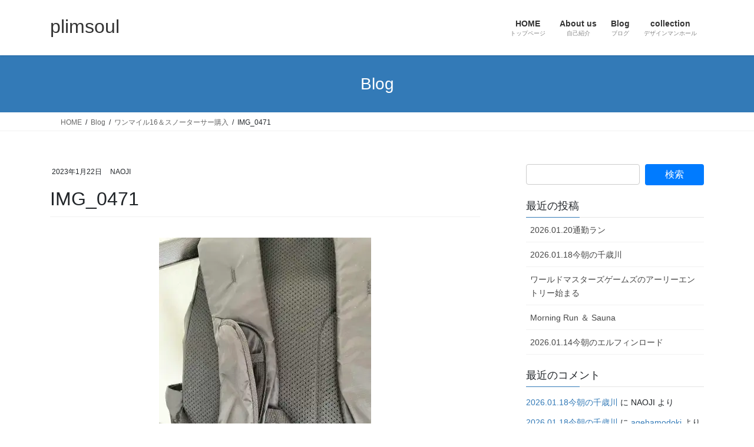

--- FILE ---
content_type: text/html; charset=UTF-8
request_url: https://plimsoul.me/%E3%83%AF%E3%83%B3%E3%83%9E%E3%82%A4%E3%83%AB16%EF%BC%86%E3%82%B9%E3%83%8E%E3%83%BC%E3%82%BF%E3%83%BC%E3%82%B5%E3%83%BC%E8%B3%BC%E5%85%A5/img_0471/
body_size: 23484
content:
<!DOCTYPE html>
<html dir="ltr" lang="ja" prefix="og: https://ogp.me/ns#">
<head>
<meta charset="utf-8">
<meta http-equiv="X-UA-Compatible" content="IE=edge">
<meta name="viewport" content="width=device-width, initial-scale=1">
<title>IMG_0471 | plimsoul</title>

		<!-- All in One SEO 4.9.3 - aioseo.com -->
	<meta name="robots" content="max-image-preview:large" />
	<meta name="author" content="NAOJI"/>
	<meta name="google-site-verification" content="googleb93d1a55aa09589f" />
	<link rel="canonical" href="https://plimsoul.me/%e3%83%af%e3%83%b3%e3%83%9e%e3%82%a4%e3%83%ab16%ef%bc%86%e3%82%b9%e3%83%8e%e3%83%bc%e3%82%bf%e3%83%bc%e3%82%b5%e3%83%bc%e8%b3%bc%e5%85%a5/img_0471/" />
	<meta name="generator" content="All in One SEO (AIOSEO) 4.9.3" />
		<meta property="og:locale" content="ja_JP" />
		<meta property="og:site_name" content="plimsoul | YANCO&amp;NAOJIのページ" />
		<meta property="og:type" content="article" />
		<meta property="og:title" content="IMG_0471 | plimsoul" />
		<meta property="og:url" content="https://plimsoul.me/%e3%83%af%e3%83%b3%e3%83%9e%e3%82%a4%e3%83%ab16%ef%bc%86%e3%82%b9%e3%83%8e%e3%83%bc%e3%82%bf%e3%83%bc%e3%82%b5%e3%83%bc%e8%b3%bc%e5%85%a5/img_0471/" />
		<meta property="article:published_time" content="2023-01-22T04:20:17+00:00" />
		<meta property="article:modified_time" content="2023-01-22T04:20:17+00:00" />
		<meta property="article:author" content="https://www.facebook.com/nao42.195/" />
		<meta name="twitter:card" content="summary" />
		<meta name="twitter:title" content="IMG_0471 | plimsoul" />
		<script data-jetpack-boost="ignore" type="application/ld+json" class="aioseo-schema">
			{"@context":"https:\/\/schema.org","@graph":[{"@type":"BreadcrumbList","@id":"https:\/\/plimsoul.me\/%e3%83%af%e3%83%b3%e3%83%9e%e3%82%a4%e3%83%ab16%ef%bc%86%e3%82%b9%e3%83%8e%e3%83%bc%e3%82%bf%e3%83%bc%e3%82%b5%e3%83%bc%e8%b3%bc%e5%85%a5\/img_0471\/#breadcrumblist","itemListElement":[{"@type":"ListItem","@id":"https:\/\/plimsoul.me#listItem","position":1,"name":"\u30db\u30fc\u30e0","item":"https:\/\/plimsoul.me","nextItem":{"@type":"ListItem","@id":"https:\/\/plimsoul.me\/%e3%83%af%e3%83%b3%e3%83%9e%e3%82%a4%e3%83%ab16%ef%bc%86%e3%82%b9%e3%83%8e%e3%83%bc%e3%82%bf%e3%83%bc%e3%82%b5%e3%83%bc%e8%b3%bc%e5%85%a5\/img_0471\/#listItem","name":"IMG_0471"}},{"@type":"ListItem","@id":"https:\/\/plimsoul.me\/%e3%83%af%e3%83%b3%e3%83%9e%e3%82%a4%e3%83%ab16%ef%bc%86%e3%82%b9%e3%83%8e%e3%83%bc%e3%82%bf%e3%83%bc%e3%82%b5%e3%83%bc%e8%b3%bc%e5%85%a5\/img_0471\/#listItem","position":2,"name":"IMG_0471","previousItem":{"@type":"ListItem","@id":"https:\/\/plimsoul.me#listItem","name":"\u30db\u30fc\u30e0"}}]},{"@type":"ItemPage","@id":"https:\/\/plimsoul.me\/%e3%83%af%e3%83%b3%e3%83%9e%e3%82%a4%e3%83%ab16%ef%bc%86%e3%82%b9%e3%83%8e%e3%83%bc%e3%82%bf%e3%83%bc%e3%82%b5%e3%83%bc%e8%b3%bc%e5%85%a5\/img_0471\/#itempage","url":"https:\/\/plimsoul.me\/%e3%83%af%e3%83%b3%e3%83%9e%e3%82%a4%e3%83%ab16%ef%bc%86%e3%82%b9%e3%83%8e%e3%83%bc%e3%82%bf%e3%83%bc%e3%82%b5%e3%83%bc%e8%b3%bc%e5%85%a5\/img_0471\/","name":"IMG_0471 | plimsoul","inLanguage":"ja","isPartOf":{"@id":"https:\/\/plimsoul.me\/#website"},"breadcrumb":{"@id":"https:\/\/plimsoul.me\/%e3%83%af%e3%83%b3%e3%83%9e%e3%82%a4%e3%83%ab16%ef%bc%86%e3%82%b9%e3%83%8e%e3%83%bc%e3%82%bf%e3%83%bc%e3%82%b5%e3%83%bc%e8%b3%bc%e5%85%a5\/img_0471\/#breadcrumblist"},"author":{"@id":"https:\/\/plimsoul.me\/author\/naoji\/#author"},"creator":{"@id":"https:\/\/plimsoul.me\/author\/naoji\/#author"},"datePublished":"2023-01-22T13:20:17+09:00","dateModified":"2023-01-22T13:20:17+09:00"},{"@type":"Person","@id":"https:\/\/plimsoul.me\/#person","name":"NAOJI","image":{"@type":"ImageObject","@id":"https:\/\/plimsoul.me\/%e3%83%af%e3%83%b3%e3%83%9e%e3%82%a4%e3%83%ab16%ef%bc%86%e3%82%b9%e3%83%8e%e3%83%bc%e3%82%bf%e3%83%bc%e3%82%b5%e3%83%bc%e8%b3%bc%e5%85%a5\/img_0471\/#personImage","url":"https:\/\/secure.gravatar.com\/avatar\/95c99496abc290739f24d8b65d579e94de5875a0b9a246a2a987fb7261d5926a?s=96&d=retro&r=g","width":96,"height":96,"caption":"NAOJI"},"sameAs":["https:\/\/www.facebook.com\/nao42.195\/","https:\/\/www.instagram.com\/iron5656\/"]},{"@type":"Person","@id":"https:\/\/plimsoul.me\/author\/naoji\/#author","url":"https:\/\/plimsoul.me\/author\/naoji\/","name":"NAOJI","image":{"@type":"ImageObject","@id":"https:\/\/plimsoul.me\/%e3%83%af%e3%83%b3%e3%83%9e%e3%82%a4%e3%83%ab16%ef%bc%86%e3%82%b9%e3%83%8e%e3%83%bc%e3%82%bf%e3%83%bc%e3%82%b5%e3%83%bc%e8%b3%bc%e5%85%a5\/img_0471\/#authorImage","url":"https:\/\/secure.gravatar.com\/avatar\/95c99496abc290739f24d8b65d579e94de5875a0b9a246a2a987fb7261d5926a?s=96&d=retro&r=g","width":96,"height":96,"caption":"NAOJI"},"sameAs":["https:\/\/www.facebook.com\/nao42.195\/","https:\/\/www.instagram.com\/iron5656\/"]},{"@type":"WebSite","@id":"https:\/\/plimsoul.me\/#website","url":"https:\/\/plimsoul.me\/","name":"plimsoul","description":"YANCO&NAOJI\u306e\u30da\u30fc\u30b8","inLanguage":"ja","publisher":{"@id":"https:\/\/plimsoul.me\/#person"}}]}
		</script>
		<!-- All in One SEO -->

<!-- Jetpack Site Verification Tags -->
<meta name="google-site-verification" content="vjcJiPULBu8G3YG33GsBGmvApYc5oG-3Ngbx7O26AO0" />
<link rel='dns-prefetch' href='//stats.wp.com' />
<link rel='dns-prefetch' href='//v0.wordpress.com' />
<link rel='dns-prefetch' href='//widgets.wp.com' />
<link rel='dns-prefetch' href='//s0.wp.com' />
<link rel='dns-prefetch' href='//0.gravatar.com' />
<link rel='dns-prefetch' href='//1.gravatar.com' />
<link rel='dns-prefetch' href='//2.gravatar.com' />
<link rel='preconnect' href='//i0.wp.com' />
<link rel='preconnect' href='//c0.wp.com' />
<link rel="alternate" type="application/rss+xml" title="plimsoul &raquo; フィード" href="https://plimsoul.me/feed/" />
<link rel="alternate" type="application/rss+xml" title="plimsoul &raquo; コメントフィード" href="https://plimsoul.me/comments/feed/" />
<link rel="alternate" type="application/rss+xml" title="plimsoul &raquo; IMG_0471 のコメントのフィード" href="https://plimsoul.me/%e3%83%af%e3%83%b3%e3%83%9e%e3%82%a4%e3%83%ab16%ef%bc%86%e3%82%b9%e3%83%8e%e3%83%bc%e3%82%bf%e3%83%bc%e3%82%b5%e3%83%bc%e8%b3%bc%e5%85%a5/img_0471/feed/" />
<link rel="alternate" title="oEmbed (JSON)" type="application/json+oembed" href="https://plimsoul.me/wp-json/oembed/1.0/embed?url=https%3A%2F%2Fplimsoul.me%2F%25e3%2583%25af%25e3%2583%25b3%25e3%2583%259e%25e3%2582%25a4%25e3%2583%25ab16%25ef%25bc%2586%25e3%2582%25b9%25e3%2583%258e%25e3%2583%25bc%25e3%2582%25bf%25e3%2583%25bc%25e3%2582%25b5%25e3%2583%25bc%25e8%25b3%25bc%25e5%2585%25a5%2Fimg_0471%2F" />
<link rel="alternate" title="oEmbed (XML)" type="text/xml+oembed" href="https://plimsoul.me/wp-json/oembed/1.0/embed?url=https%3A%2F%2Fplimsoul.me%2F%25e3%2583%25af%25e3%2583%25b3%25e3%2583%259e%25e3%2582%25a4%25e3%2583%25ab16%25ef%25bc%2586%25e3%2582%25b9%25e3%2583%258e%25e3%2583%25bc%25e3%2582%25bf%25e3%2583%25bc%25e3%2582%25b5%25e3%2583%25bc%25e8%25b3%25bc%25e5%2585%25a5%2Fimg_0471%2F&#038;format=xml" />
<meta name="description" content="" />		<!-- This site uses the Google Analytics by MonsterInsights plugin v9.11.1 - Using Analytics tracking - https://www.monsterinsights.com/ -->
							
			
							<!-- / Google Analytics by MonsterInsights -->
		<style id='wp-img-auto-sizes-contain-inline-css' type='text/css'>
img:is([sizes=auto i],[sizes^="auto," i]){contain-intrinsic-size:3000px 1500px}
/*# sourceURL=wp-img-auto-sizes-contain-inline-css */
</style>
<link rel='stylesheet' id='vkExUnit_common_style-css' href='https://plimsoul.me/wp-content/plugins/vk-all-in-one-expansion-unit/assets/css/vkExUnit_style.css?ver=9.113.0.1' type='text/css' media='all' />
<style id='vkExUnit_common_style-inline-css' type='text/css'>
:root {--ver_page_top_button_url:url(https://plimsoul.me/wp-content/plugins/vk-all-in-one-expansion-unit/assets/images/to-top-btn-icon.svg);}@font-face {font-weight: normal;font-style: normal;font-family: "vk_sns";src: url("https://plimsoul.me/wp-content/plugins/vk-all-in-one-expansion-unit/inc/sns/icons/fonts/vk_sns.eot?-bq20cj");src: url("https://plimsoul.me/wp-content/plugins/vk-all-in-one-expansion-unit/inc/sns/icons/fonts/vk_sns.eot?#iefix-bq20cj") format("embedded-opentype"),url("https://plimsoul.me/wp-content/plugins/vk-all-in-one-expansion-unit/inc/sns/icons/fonts/vk_sns.woff?-bq20cj") format("woff"),url("https://plimsoul.me/wp-content/plugins/vk-all-in-one-expansion-unit/inc/sns/icons/fonts/vk_sns.ttf?-bq20cj") format("truetype"),url("https://plimsoul.me/wp-content/plugins/vk-all-in-one-expansion-unit/inc/sns/icons/fonts/vk_sns.svg?-bq20cj#vk_sns") format("svg");}
.veu_promotion-alert__content--text {border: 1px solid rgba(0,0,0,0.125);padding: 0.5em 1em;border-radius: var(--vk-size-radius);margin-bottom: var(--vk-margin-block-bottom);font-size: 0.875rem;}/* Alert Content部分に段落タグを入れた場合に最後の段落の余白を0にする */.veu_promotion-alert__content--text p:last-of-type{margin-bottom:0;margin-top: 0;}
/*# sourceURL=vkExUnit_common_style-inline-css */
</style>
<style id='wp-emoji-styles-inline-css' type='text/css'>

	img.wp-smiley, img.emoji {
		display: inline !important;
		border: none !important;
		box-shadow: none !important;
		height: 1em !important;
		width: 1em !important;
		margin: 0 0.07em !important;
		vertical-align: -0.1em !important;
		background: none !important;
		padding: 0 !important;
	}
/*# sourceURL=wp-emoji-styles-inline-css */
</style>
<style id='wp-block-library-inline-css' type='text/css'>
:root{--wp-block-synced-color:#7a00df;--wp-block-synced-color--rgb:122,0,223;--wp-bound-block-color:var(--wp-block-synced-color);--wp-editor-canvas-background:#ddd;--wp-admin-theme-color:#007cba;--wp-admin-theme-color--rgb:0,124,186;--wp-admin-theme-color-darker-10:#006ba1;--wp-admin-theme-color-darker-10--rgb:0,107,160.5;--wp-admin-theme-color-darker-20:#005a87;--wp-admin-theme-color-darker-20--rgb:0,90,135;--wp-admin-border-width-focus:2px}@media (min-resolution:192dpi){:root{--wp-admin-border-width-focus:1.5px}}.wp-element-button{cursor:pointer}:root .has-very-light-gray-background-color{background-color:#eee}:root .has-very-dark-gray-background-color{background-color:#313131}:root .has-very-light-gray-color{color:#eee}:root .has-very-dark-gray-color{color:#313131}:root .has-vivid-green-cyan-to-vivid-cyan-blue-gradient-background{background:linear-gradient(135deg,#00d084,#0693e3)}:root .has-purple-crush-gradient-background{background:linear-gradient(135deg,#34e2e4,#4721fb 50%,#ab1dfe)}:root .has-hazy-dawn-gradient-background{background:linear-gradient(135deg,#faaca8,#dad0ec)}:root .has-subdued-olive-gradient-background{background:linear-gradient(135deg,#fafae1,#67a671)}:root .has-atomic-cream-gradient-background{background:linear-gradient(135deg,#fdd79a,#004a59)}:root .has-nightshade-gradient-background{background:linear-gradient(135deg,#330968,#31cdcf)}:root .has-midnight-gradient-background{background:linear-gradient(135deg,#020381,#2874fc)}:root{--wp--preset--font-size--normal:16px;--wp--preset--font-size--huge:42px}.has-regular-font-size{font-size:1em}.has-larger-font-size{font-size:2.625em}.has-normal-font-size{font-size:var(--wp--preset--font-size--normal)}.has-huge-font-size{font-size:var(--wp--preset--font-size--huge)}.has-text-align-center{text-align:center}.has-text-align-left{text-align:left}.has-text-align-right{text-align:right}.has-fit-text{white-space:nowrap!important}#end-resizable-editor-section{display:none}.aligncenter{clear:both}.items-justified-left{justify-content:flex-start}.items-justified-center{justify-content:center}.items-justified-right{justify-content:flex-end}.items-justified-space-between{justify-content:space-between}.screen-reader-text{border:0;clip-path:inset(50%);height:1px;margin:-1px;overflow:hidden;padding:0;position:absolute;width:1px;word-wrap:normal!important}.screen-reader-text:focus{background-color:#ddd;clip-path:none;color:#444;display:block;font-size:1em;height:auto;left:5px;line-height:normal;padding:15px 23px 14px;text-decoration:none;top:5px;width:auto;z-index:100000}html :where(.has-border-color){border-style:solid}html :where([style*=border-top-color]){border-top-style:solid}html :where([style*=border-right-color]){border-right-style:solid}html :where([style*=border-bottom-color]){border-bottom-style:solid}html :where([style*=border-left-color]){border-left-style:solid}html :where([style*=border-width]){border-style:solid}html :where([style*=border-top-width]){border-top-style:solid}html :where([style*=border-right-width]){border-right-style:solid}html :where([style*=border-bottom-width]){border-bottom-style:solid}html :where([style*=border-left-width]){border-left-style:solid}html :where(img[class*=wp-image-]){height:auto;max-width:100%}:where(figure){margin:0 0 1em}html :where(.is-position-sticky){--wp-admin--admin-bar--position-offset:var(--wp-admin--admin-bar--height,0px)}@media screen and (max-width:600px){html :where(.is-position-sticky){--wp-admin--admin-bar--position-offset:0px}}
.vk-cols--reverse{flex-direction:row-reverse}.vk-cols--hasbtn{margin-bottom:0}.vk-cols--hasbtn>.row>.vk_gridColumn_item,.vk-cols--hasbtn>.wp-block-column{position:relative;padding-bottom:3em}.vk-cols--hasbtn>.row>.vk_gridColumn_item>.wp-block-buttons,.vk-cols--hasbtn>.row>.vk_gridColumn_item>.vk_button,.vk-cols--hasbtn>.wp-block-column>.wp-block-buttons,.vk-cols--hasbtn>.wp-block-column>.vk_button{position:absolute;bottom:0;width:100%}.vk-cols--fit.wp-block-columns{gap:0}.vk-cols--fit.wp-block-columns,.vk-cols--fit.wp-block-columns:not(.is-not-stacked-on-mobile){margin-top:0;margin-bottom:0;justify-content:space-between}.vk-cols--fit.wp-block-columns>.wp-block-column *:last-child,.vk-cols--fit.wp-block-columns:not(.is-not-stacked-on-mobile)>.wp-block-column *:last-child{margin-bottom:0}.vk-cols--fit.wp-block-columns>.wp-block-column>.wp-block-cover,.vk-cols--fit.wp-block-columns:not(.is-not-stacked-on-mobile)>.wp-block-column>.wp-block-cover{margin-top:0}.vk-cols--fit.wp-block-columns.has-background,.vk-cols--fit.wp-block-columns:not(.is-not-stacked-on-mobile).has-background{padding:0}@media(max-width: 599px){.vk-cols--fit.wp-block-columns:not(.has-background)>.wp-block-column:not(.has-background),.vk-cols--fit.wp-block-columns:not(.is-not-stacked-on-mobile):not(.has-background)>.wp-block-column:not(.has-background){padding-left:0 !important;padding-right:0 !important}}@media(min-width: 782px){.vk-cols--fit.wp-block-columns .block-editor-block-list__block.wp-block-column:not(:first-child),.vk-cols--fit.wp-block-columns>.wp-block-column:not(:first-child),.vk-cols--fit.wp-block-columns:not(.is-not-stacked-on-mobile) .block-editor-block-list__block.wp-block-column:not(:first-child),.vk-cols--fit.wp-block-columns:not(.is-not-stacked-on-mobile)>.wp-block-column:not(:first-child){margin-left:0}}@media(min-width: 600px)and (max-width: 781px){.vk-cols--fit.wp-block-columns .wp-block-column:nth-child(2n),.vk-cols--fit.wp-block-columns:not(.is-not-stacked-on-mobile) .wp-block-column:nth-child(2n){margin-left:0}.vk-cols--fit.wp-block-columns .wp-block-column:not(:only-child),.vk-cols--fit.wp-block-columns:not(.is-not-stacked-on-mobile) .wp-block-column:not(:only-child){flex-basis:50% !important}}.vk-cols--fit--gap1.wp-block-columns{gap:1px}@media(min-width: 600px)and (max-width: 781px){.vk-cols--fit--gap1.wp-block-columns .wp-block-column:not(:only-child){flex-basis:calc(50% - 1px) !important}}.vk-cols--fit.vk-cols--grid>.block-editor-block-list__block,.vk-cols--fit.vk-cols--grid>.wp-block-column,.vk-cols--fit.vk-cols--grid:not(.is-not-stacked-on-mobile)>.block-editor-block-list__block,.vk-cols--fit.vk-cols--grid:not(.is-not-stacked-on-mobile)>.wp-block-column{flex-basis:50%;box-sizing:border-box}@media(max-width: 599px){.vk-cols--fit.vk-cols--grid.vk-cols--grid--alignfull>.wp-block-column:nth-child(2)>.wp-block-cover,.vk-cols--fit.vk-cols--grid.vk-cols--grid--alignfull>.wp-block-column:nth-child(2)>.vk_outer,.vk-cols--fit.vk-cols--grid:not(.is-not-stacked-on-mobile).vk-cols--grid--alignfull>.wp-block-column:nth-child(2)>.wp-block-cover,.vk-cols--fit.vk-cols--grid:not(.is-not-stacked-on-mobile).vk-cols--grid--alignfull>.wp-block-column:nth-child(2)>.vk_outer{width:100vw;margin-right:calc((100% - 100vw)/2);margin-left:calc((100% - 100vw)/2)}}@media(min-width: 600px){.vk-cols--fit.vk-cols--grid.vk-cols--grid--alignfull>.wp-block-column:nth-child(2)>.wp-block-cover,.vk-cols--fit.vk-cols--grid.vk-cols--grid--alignfull>.wp-block-column:nth-child(2)>.vk_outer,.vk-cols--fit.vk-cols--grid:not(.is-not-stacked-on-mobile).vk-cols--grid--alignfull>.wp-block-column:nth-child(2)>.wp-block-cover,.vk-cols--fit.vk-cols--grid:not(.is-not-stacked-on-mobile).vk-cols--grid--alignfull>.wp-block-column:nth-child(2)>.vk_outer{margin-right:calc(100% - 50vw);width:50vw}}@media(min-width: 600px){.vk-cols--fit.vk-cols--grid.vk-cols--grid--alignfull.vk-cols--reverse>.wp-block-column,.vk-cols--fit.vk-cols--grid:not(.is-not-stacked-on-mobile).vk-cols--grid--alignfull.vk-cols--reverse>.wp-block-column{margin-left:0;margin-right:0}.vk-cols--fit.vk-cols--grid.vk-cols--grid--alignfull.vk-cols--reverse>.wp-block-column:nth-child(2)>.wp-block-cover,.vk-cols--fit.vk-cols--grid.vk-cols--grid--alignfull.vk-cols--reverse>.wp-block-column:nth-child(2)>.vk_outer,.vk-cols--fit.vk-cols--grid:not(.is-not-stacked-on-mobile).vk-cols--grid--alignfull.vk-cols--reverse>.wp-block-column:nth-child(2)>.wp-block-cover,.vk-cols--fit.vk-cols--grid:not(.is-not-stacked-on-mobile).vk-cols--grid--alignfull.vk-cols--reverse>.wp-block-column:nth-child(2)>.vk_outer{margin-left:calc(100% - 50vw)}}.vk-cols--menu h2,.vk-cols--menu h3,.vk-cols--menu h4,.vk-cols--menu h5{margin-bottom:.2em;text-shadow:#000 0 0 10px}.vk-cols--menu h2:first-child,.vk-cols--menu h3:first-child,.vk-cols--menu h4:first-child,.vk-cols--menu h5:first-child{margin-top:0}.vk-cols--menu p{margin-bottom:1rem;text-shadow:#000 0 0 10px}.vk-cols--menu .wp-block-cover__inner-container:last-child{margin-bottom:0}.vk-cols--fitbnrs .wp-block-column .wp-block-cover:hover img{filter:unset}.vk-cols--fitbnrs .wp-block-column .wp-block-cover:hover{background-color:unset}.vk-cols--fitbnrs .wp-block-column .wp-block-cover:hover .wp-block-cover__image-background{filter:unset !important}.vk-cols--fitbnrs .wp-block-cover .wp-block-cover__inner-container{position:absolute;height:100%;width:100%}.vk-cols--fitbnrs .vk_button{height:100%;margin:0}.vk-cols--fitbnrs .vk_button .vk_button_btn,.vk-cols--fitbnrs .vk_button .btn{height:100%;width:100%;border:none;box-shadow:none;background-color:unset !important;transition:unset}.vk-cols--fitbnrs .vk_button .vk_button_btn:hover,.vk-cols--fitbnrs .vk_button .btn:hover{transition:unset}.vk-cols--fitbnrs .vk_button .vk_button_btn:after,.vk-cols--fitbnrs .vk_button .btn:after{border:none}.vk-cols--fitbnrs .vk_button .vk_button_link_txt{width:100%;position:absolute;top:50%;left:50%;transform:translateY(-50%) translateX(-50%);font-size:2rem;text-shadow:#000 0 0 10px}.vk-cols--fitbnrs .vk_button .vk_button_link_subCaption{width:100%;position:absolute;top:calc(50% + 2.2em);left:50%;transform:translateY(-50%) translateX(-50%);text-shadow:#000 0 0 10px}@media(min-width: 992px){.vk-cols--media.wp-block-columns{gap:3rem}}.vk-fit-map figure{margin-bottom:0}.vk-fit-map iframe{position:relative;margin-bottom:0;display:block;max-height:400px;width:100vw}.vk-fit-map:is(.alignfull,.alignwide) div{max-width:100%}.vk-table--th--width25 :where(tr>*:first-child){width:25%}.vk-table--th--width30 :where(tr>*:first-child){width:30%}.vk-table--th--width35 :where(tr>*:first-child){width:35%}.vk-table--th--width40 :where(tr>*:first-child){width:40%}.vk-table--th--bg-bright :where(tr>*:first-child){background-color:var(--wp--preset--color--bg-secondary, rgba(0, 0, 0, 0.05))}@media(max-width: 599px){.vk-table--mobile-block :is(th,td){width:100%;display:block}.vk-table--mobile-block.wp-block-table table :is(th,td){border-top:none}}.vk-table--width--th25 :where(tr>*:first-child){width:25%}.vk-table--width--th30 :where(tr>*:first-child){width:30%}.vk-table--width--th35 :where(tr>*:first-child){width:35%}.vk-table--width--th40 :where(tr>*:first-child){width:40%}.no-margin{margin:0}@media(max-width: 599px){.wp-block-image.vk-aligncenter--mobile>.alignright{float:none;margin-left:auto;margin-right:auto}.vk-no-padding-horizontal--mobile{padding-left:0 !important;padding-right:0 !important}}
/* VK Color Palettes */

/*# sourceURL=wp-block-library-inline-css */
</style><style id='global-styles-inline-css' type='text/css'>
:root{--wp--preset--aspect-ratio--square: 1;--wp--preset--aspect-ratio--4-3: 4/3;--wp--preset--aspect-ratio--3-4: 3/4;--wp--preset--aspect-ratio--3-2: 3/2;--wp--preset--aspect-ratio--2-3: 2/3;--wp--preset--aspect-ratio--16-9: 16/9;--wp--preset--aspect-ratio--9-16: 9/16;--wp--preset--color--black: #000000;--wp--preset--color--cyan-bluish-gray: #abb8c3;--wp--preset--color--white: #ffffff;--wp--preset--color--pale-pink: #f78da7;--wp--preset--color--vivid-red: #cf2e2e;--wp--preset--color--luminous-vivid-orange: #ff6900;--wp--preset--color--luminous-vivid-amber: #fcb900;--wp--preset--color--light-green-cyan: #7bdcb5;--wp--preset--color--vivid-green-cyan: #00d084;--wp--preset--color--pale-cyan-blue: #8ed1fc;--wp--preset--color--vivid-cyan-blue: #0693e3;--wp--preset--color--vivid-purple: #9b51e0;--wp--preset--gradient--vivid-cyan-blue-to-vivid-purple: linear-gradient(135deg,rgb(6,147,227) 0%,rgb(155,81,224) 100%);--wp--preset--gradient--light-green-cyan-to-vivid-green-cyan: linear-gradient(135deg,rgb(122,220,180) 0%,rgb(0,208,130) 100%);--wp--preset--gradient--luminous-vivid-amber-to-luminous-vivid-orange: linear-gradient(135deg,rgb(252,185,0) 0%,rgb(255,105,0) 100%);--wp--preset--gradient--luminous-vivid-orange-to-vivid-red: linear-gradient(135deg,rgb(255,105,0) 0%,rgb(207,46,46) 100%);--wp--preset--gradient--very-light-gray-to-cyan-bluish-gray: linear-gradient(135deg,rgb(238,238,238) 0%,rgb(169,184,195) 100%);--wp--preset--gradient--cool-to-warm-spectrum: linear-gradient(135deg,rgb(74,234,220) 0%,rgb(151,120,209) 20%,rgb(207,42,186) 40%,rgb(238,44,130) 60%,rgb(251,105,98) 80%,rgb(254,248,76) 100%);--wp--preset--gradient--blush-light-purple: linear-gradient(135deg,rgb(255,206,236) 0%,rgb(152,150,240) 100%);--wp--preset--gradient--blush-bordeaux: linear-gradient(135deg,rgb(254,205,165) 0%,rgb(254,45,45) 50%,rgb(107,0,62) 100%);--wp--preset--gradient--luminous-dusk: linear-gradient(135deg,rgb(255,203,112) 0%,rgb(199,81,192) 50%,rgb(65,88,208) 100%);--wp--preset--gradient--pale-ocean: linear-gradient(135deg,rgb(255,245,203) 0%,rgb(182,227,212) 50%,rgb(51,167,181) 100%);--wp--preset--gradient--electric-grass: linear-gradient(135deg,rgb(202,248,128) 0%,rgb(113,206,126) 100%);--wp--preset--gradient--midnight: linear-gradient(135deg,rgb(2,3,129) 0%,rgb(40,116,252) 100%);--wp--preset--font-size--small: 13px;--wp--preset--font-size--medium: 20px;--wp--preset--font-size--large: 36px;--wp--preset--font-size--x-large: 42px;--wp--preset--spacing--20: 0.44rem;--wp--preset--spacing--30: 0.67rem;--wp--preset--spacing--40: 1rem;--wp--preset--spacing--50: 1.5rem;--wp--preset--spacing--60: 2.25rem;--wp--preset--spacing--70: 3.38rem;--wp--preset--spacing--80: 5.06rem;--wp--preset--shadow--natural: 6px 6px 9px rgba(0, 0, 0, 0.2);--wp--preset--shadow--deep: 12px 12px 50px rgba(0, 0, 0, 0.4);--wp--preset--shadow--sharp: 6px 6px 0px rgba(0, 0, 0, 0.2);--wp--preset--shadow--outlined: 6px 6px 0px -3px rgb(255, 255, 255), 6px 6px rgb(0, 0, 0);--wp--preset--shadow--crisp: 6px 6px 0px rgb(0, 0, 0);}:where(.is-layout-flex){gap: 0.5em;}:where(.is-layout-grid){gap: 0.5em;}body .is-layout-flex{display: flex;}.is-layout-flex{flex-wrap: wrap;align-items: center;}.is-layout-flex > :is(*, div){margin: 0;}body .is-layout-grid{display: grid;}.is-layout-grid > :is(*, div){margin: 0;}:where(.wp-block-columns.is-layout-flex){gap: 2em;}:where(.wp-block-columns.is-layout-grid){gap: 2em;}:where(.wp-block-post-template.is-layout-flex){gap: 1.25em;}:where(.wp-block-post-template.is-layout-grid){gap: 1.25em;}.has-black-color{color: var(--wp--preset--color--black) !important;}.has-cyan-bluish-gray-color{color: var(--wp--preset--color--cyan-bluish-gray) !important;}.has-white-color{color: var(--wp--preset--color--white) !important;}.has-pale-pink-color{color: var(--wp--preset--color--pale-pink) !important;}.has-vivid-red-color{color: var(--wp--preset--color--vivid-red) !important;}.has-luminous-vivid-orange-color{color: var(--wp--preset--color--luminous-vivid-orange) !important;}.has-luminous-vivid-amber-color{color: var(--wp--preset--color--luminous-vivid-amber) !important;}.has-light-green-cyan-color{color: var(--wp--preset--color--light-green-cyan) !important;}.has-vivid-green-cyan-color{color: var(--wp--preset--color--vivid-green-cyan) !important;}.has-pale-cyan-blue-color{color: var(--wp--preset--color--pale-cyan-blue) !important;}.has-vivid-cyan-blue-color{color: var(--wp--preset--color--vivid-cyan-blue) !important;}.has-vivid-purple-color{color: var(--wp--preset--color--vivid-purple) !important;}.has-black-background-color{background-color: var(--wp--preset--color--black) !important;}.has-cyan-bluish-gray-background-color{background-color: var(--wp--preset--color--cyan-bluish-gray) !important;}.has-white-background-color{background-color: var(--wp--preset--color--white) !important;}.has-pale-pink-background-color{background-color: var(--wp--preset--color--pale-pink) !important;}.has-vivid-red-background-color{background-color: var(--wp--preset--color--vivid-red) !important;}.has-luminous-vivid-orange-background-color{background-color: var(--wp--preset--color--luminous-vivid-orange) !important;}.has-luminous-vivid-amber-background-color{background-color: var(--wp--preset--color--luminous-vivid-amber) !important;}.has-light-green-cyan-background-color{background-color: var(--wp--preset--color--light-green-cyan) !important;}.has-vivid-green-cyan-background-color{background-color: var(--wp--preset--color--vivid-green-cyan) !important;}.has-pale-cyan-blue-background-color{background-color: var(--wp--preset--color--pale-cyan-blue) !important;}.has-vivid-cyan-blue-background-color{background-color: var(--wp--preset--color--vivid-cyan-blue) !important;}.has-vivid-purple-background-color{background-color: var(--wp--preset--color--vivid-purple) !important;}.has-black-border-color{border-color: var(--wp--preset--color--black) !important;}.has-cyan-bluish-gray-border-color{border-color: var(--wp--preset--color--cyan-bluish-gray) !important;}.has-white-border-color{border-color: var(--wp--preset--color--white) !important;}.has-pale-pink-border-color{border-color: var(--wp--preset--color--pale-pink) !important;}.has-vivid-red-border-color{border-color: var(--wp--preset--color--vivid-red) !important;}.has-luminous-vivid-orange-border-color{border-color: var(--wp--preset--color--luminous-vivid-orange) !important;}.has-luminous-vivid-amber-border-color{border-color: var(--wp--preset--color--luminous-vivid-amber) !important;}.has-light-green-cyan-border-color{border-color: var(--wp--preset--color--light-green-cyan) !important;}.has-vivid-green-cyan-border-color{border-color: var(--wp--preset--color--vivid-green-cyan) !important;}.has-pale-cyan-blue-border-color{border-color: var(--wp--preset--color--pale-cyan-blue) !important;}.has-vivid-cyan-blue-border-color{border-color: var(--wp--preset--color--vivid-cyan-blue) !important;}.has-vivid-purple-border-color{border-color: var(--wp--preset--color--vivid-purple) !important;}.has-vivid-cyan-blue-to-vivid-purple-gradient-background{background: var(--wp--preset--gradient--vivid-cyan-blue-to-vivid-purple) !important;}.has-light-green-cyan-to-vivid-green-cyan-gradient-background{background: var(--wp--preset--gradient--light-green-cyan-to-vivid-green-cyan) !important;}.has-luminous-vivid-amber-to-luminous-vivid-orange-gradient-background{background: var(--wp--preset--gradient--luminous-vivid-amber-to-luminous-vivid-orange) !important;}.has-luminous-vivid-orange-to-vivid-red-gradient-background{background: var(--wp--preset--gradient--luminous-vivid-orange-to-vivid-red) !important;}.has-very-light-gray-to-cyan-bluish-gray-gradient-background{background: var(--wp--preset--gradient--very-light-gray-to-cyan-bluish-gray) !important;}.has-cool-to-warm-spectrum-gradient-background{background: var(--wp--preset--gradient--cool-to-warm-spectrum) !important;}.has-blush-light-purple-gradient-background{background: var(--wp--preset--gradient--blush-light-purple) !important;}.has-blush-bordeaux-gradient-background{background: var(--wp--preset--gradient--blush-bordeaux) !important;}.has-luminous-dusk-gradient-background{background: var(--wp--preset--gradient--luminous-dusk) !important;}.has-pale-ocean-gradient-background{background: var(--wp--preset--gradient--pale-ocean) !important;}.has-electric-grass-gradient-background{background: var(--wp--preset--gradient--electric-grass) !important;}.has-midnight-gradient-background{background: var(--wp--preset--gradient--midnight) !important;}.has-small-font-size{font-size: var(--wp--preset--font-size--small) !important;}.has-medium-font-size{font-size: var(--wp--preset--font-size--medium) !important;}.has-large-font-size{font-size: var(--wp--preset--font-size--large) !important;}.has-x-large-font-size{font-size: var(--wp--preset--font-size--x-large) !important;}
/*# sourceURL=global-styles-inline-css */
</style>

<style id='classic-theme-styles-inline-css' type='text/css'>
/*! This file is auto-generated */
.wp-block-button__link{color:#fff;background-color:#32373c;border-radius:9999px;box-shadow:none;text-decoration:none;padding:calc(.667em + 2px) calc(1.333em + 2px);font-size:1.125em}.wp-block-file__button{background:#32373c;color:#fff;text-decoration:none}
/*# sourceURL=/wp-includes/css/classic-themes.min.css */
</style>
<link rel='stylesheet' id='pz-linkcard-css-css' href='//plimsoul.me/wp-content/uploads/pz-linkcard/style/style.min.css?ver=2.5.8.6' type='text/css' media='all' />
<link rel='stylesheet' id='tinymce-smiley-button-css' href='https://plimsoul.me/wp-content/plugins/tinymce-smiley-button/plugin.css?ver=6.9' type='text/css' media='all' />
<link rel='stylesheet' id='wp-ulike-css' href='https://plimsoul.me/wp-content/plugins/wp-ulike/assets/css/wp-ulike.min.css?ver=4.8.3.1' type='text/css' media='all' />
<link rel='stylesheet' id='vk-swiper-style-css' href='https://plimsoul.me/wp-content/plugins/vk-blocks/vendor/vektor-inc/vk-swiper/src/assets/css/swiper-bundle.min.css?ver=11.0.2' type='text/css' media='all' />
<link rel='stylesheet' id='bootstrap-4-style-css' href='https://plimsoul.me/wp-content/themes/lightning/_g2/library/bootstrap-4/css/bootstrap.min.css?ver=4.5.0' type='text/css' media='all' />
<link rel='stylesheet' id='lightning-common-style-css' href='https://plimsoul.me/wp-content/themes/lightning/_g2/assets/css/common.css?ver=15.33.1' type='text/css' media='all' />
<style id='lightning-common-style-inline-css' type='text/css'>
/* vk-mobile-nav */:root {--vk-mobile-nav-menu-btn-bg-src: url("https://plimsoul.me/wp-content/themes/lightning/_g2/inc/vk-mobile-nav/package/images/vk-menu-btn-black.svg");--vk-mobile-nav-menu-btn-close-bg-src: url("https://plimsoul.me/wp-content/themes/lightning/_g2/inc/vk-mobile-nav/package/images/vk-menu-close-black.svg");--vk-menu-acc-icon-open-black-bg-src: url("https://plimsoul.me/wp-content/themes/lightning/_g2/inc/vk-mobile-nav/package/images/vk-menu-acc-icon-open-black.svg");--vk-menu-acc-icon-open-white-bg-src: url("https://plimsoul.me/wp-content/themes/lightning/_g2/inc/vk-mobile-nav/package/images/vk-menu-acc-icon-open-white.svg");--vk-menu-acc-icon-close-black-bg-src: url("https://plimsoul.me/wp-content/themes/lightning/_g2/inc/vk-mobile-nav/package/images/vk-menu-close-black.svg");--vk-menu-acc-icon-close-white-bg-src: url("https://plimsoul.me/wp-content/themes/lightning/_g2/inc/vk-mobile-nav/package/images/vk-menu-close-white.svg");}
/*# sourceURL=lightning-common-style-inline-css */
</style>
<link rel='stylesheet' id='lightning-design-style-css' href='https://plimsoul.me/wp-content/themes/lightning/_g2/design-skin/origin2/css/style.css?ver=15.33.1' type='text/css' media='all' />
<style id='lightning-design-style-inline-css' type='text/css'>
:root {--color-key:#337ab7;--wp--preset--color--vk-color-primary:#337ab7;--color-key-dark:#2e6da4;}
a { color:#337ab7; }
.tagcloud a:before { font-family: "Font Awesome 7 Free";content: "\f02b";font-weight: bold; }
.media .media-body .media-heading a:hover { color:; }@media (min-width: 768px){.gMenu > li:before,.gMenu > li.menu-item-has-children::after { border-bottom-color: }.gMenu li li { background-color: }.gMenu li li a:hover { background-color:; }} /* @media (min-width: 768px) */.page-header { background-color:; }h2,.mainSection-title { border-top-color:; }h3:after,.subSection-title:after { border-bottom-color:; }ul.page-numbers li span.page-numbers.current,.page-link dl .post-page-numbers.current { background-color:; }.pager li > a { border-color:;color:;}.pager li > a:hover { background-color:;color:#fff;}.siteFooter { border-top-color:; }dt { border-left-color:; }:root {--g_nav_main_acc_icon_open_url:url(https://plimsoul.me/wp-content/themes/lightning/_g2/inc/vk-mobile-nav/package/images/vk-menu-acc-icon-open-black.svg);--g_nav_main_acc_icon_close_url: url(https://plimsoul.me/wp-content/themes/lightning/_g2/inc/vk-mobile-nav/package/images/vk-menu-close-black.svg);--g_nav_sub_acc_icon_open_url: url(https://plimsoul.me/wp-content/themes/lightning/_g2/inc/vk-mobile-nav/package/images/vk-menu-acc-icon-open-white.svg);--g_nav_sub_acc_icon_close_url: url(https://plimsoul.me/wp-content/themes/lightning/_g2/inc/vk-mobile-nav/package/images/vk-menu-close-white.svg);}
/*# sourceURL=lightning-design-style-inline-css */
</style>
<link rel='stylesheet' id='jetpack_likes-css' href='https://c0.wp.com/p/jetpack/15.4/modules/likes/style.css' type='text/css' media='all' />
<link rel='stylesheet' id='vk-blocks-build-css-css' href='https://plimsoul.me/wp-content/plugins/vk-blocks/build/block-build.css?ver=1.115.2.1' type='text/css' media='all' />
<style id='vk-blocks-build-css-inline-css' type='text/css'>

	:root {
		--vk_image-mask-circle: url(https://plimsoul.me/wp-content/plugins/vk-blocks/inc/vk-blocks/images/circle.svg);
		--vk_image-mask-wave01: url(https://plimsoul.me/wp-content/plugins/vk-blocks/inc/vk-blocks/images/wave01.svg);
		--vk_image-mask-wave02: url(https://plimsoul.me/wp-content/plugins/vk-blocks/inc/vk-blocks/images/wave02.svg);
		--vk_image-mask-wave03: url(https://plimsoul.me/wp-content/plugins/vk-blocks/inc/vk-blocks/images/wave03.svg);
		--vk_image-mask-wave04: url(https://plimsoul.me/wp-content/plugins/vk-blocks/inc/vk-blocks/images/wave04.svg);
	}
	

	:root {

		--vk-balloon-border-width:1px;

		--vk-balloon-speech-offset:-12px;
	}
	

	:root {
		--vk_flow-arrow: url(https://plimsoul.me/wp-content/plugins/vk-blocks/inc/vk-blocks/images/arrow_bottom.svg);
	}
	
/*# sourceURL=vk-blocks-build-css-inline-css */
</style>
<link rel='stylesheet' id='lightning-theme-style-css' href='https://plimsoul.me/wp-content/themes/lightning/style.css?ver=15.33.1' type='text/css' media='all' />
<link rel='stylesheet' id='vk-font-awesome-css' href='https://plimsoul.me/wp-content/themes/lightning/vendor/vektor-inc/font-awesome-versions/src/font-awesome/css/all.min.css?ver=7.1.0' type='text/css' media='all' />
<link rel='stylesheet' id='jetpack-subscriptions-css' href='https://c0.wp.com/p/jetpack/15.4/_inc/build/subscriptions/subscriptions.min.css' type='text/css' media='all' />
<script data-jetpack-boost="ignore" type="text/javascript" src="https://c0.wp.com/c/6.9/wp-includes/js/jquery/jquery.min.js" id="jquery-core-js"></script>




<link rel="https://api.w.org/" href="https://plimsoul.me/wp-json/" /><link rel="alternate" title="JSON" type="application/json" href="https://plimsoul.me/wp-json/wp/v2/media/25148" /><link rel="EditURI" type="application/rsd+xml" title="RSD" href="https://plimsoul.me/xmlrpc.php?rsd" />
<meta name="generator" content="WordPress 6.9" />
<link rel='shortlink' href='https://wp.me/abqwrI-6xC' />
	<style>img#wpstats{display:none}</style>
		<style id="lightning-color-custom-for-plugins" type="text/css">/* ltg theme common */.color_key_bg,.color_key_bg_hover:hover{background-color: #337ab7;}.color_key_txt,.color_key_txt_hover:hover{color: #337ab7;}.color_key_border,.color_key_border_hover:hover{border-color: #337ab7;}.color_key_dark_bg,.color_key_dark_bg_hover:hover{background-color: #2e6da4;}.color_key_dark_txt,.color_key_dark_txt_hover:hover{color: #2e6da4;}.color_key_dark_border,.color_key_dark_border_hover:hover{border-color: #2e6da4;}</style><style type="text/css">.recentcomments a{display:inline !important;padding:0 !important;margin:0 !important;}</style><!-- [ VK All in One Expansion Unit OGP ] -->
<meta property="og:site_name" content="plimsoul" />
<meta property="og:url" content="https://plimsoul.me/%e3%83%af%e3%83%b3%e3%83%9e%e3%82%a4%e3%83%ab16%ef%bc%86%e3%82%b9%e3%83%8e%e3%83%bc%e3%82%bf%e3%83%bc%e3%82%b5%e3%83%bc%e8%b3%bc%e5%85%a5/img_0471/" />
<meta property="og:title" content="IMG_0471 | plimsoul" />
<meta property="og:description" content="" />
<meta property="og:type" content="article" />
<!-- [ / VK All in One Expansion Unit OGP ] -->
<!-- [ VK All in One Expansion Unit twitter card ] -->
<meta name="twitter:card" content="summary_large_image">
<meta name="twitter:description" content="">
<meta name="twitter:title" content="IMG_0471 | plimsoul">
<meta name="twitter:url" content="https://plimsoul.me/%e3%83%af%e3%83%b3%e3%83%9e%e3%82%a4%e3%83%ab16%ef%bc%86%e3%82%b9%e3%83%8e%e3%83%bc%e3%82%bf%e3%83%bc%e3%82%b5%e3%83%bc%e8%b3%bc%e5%85%a5/img_0471/">
	<meta name="twitter:domain" content="plimsoul.me">
	<!-- [ / VK All in One Expansion Unit twitter card ] -->
	<link rel="icon" href="https://i0.wp.com/plimsoul.me/wp-content/uploads/2019/11/cropped-saboten.png?fit=32%2C32&#038;ssl=1" sizes="32x32" />
<link rel="icon" href="https://i0.wp.com/plimsoul.me/wp-content/uploads/2019/11/cropped-saboten.png?fit=192%2C192&#038;ssl=1" sizes="192x192" />
<link rel="apple-touch-icon" href="https://i0.wp.com/plimsoul.me/wp-content/uploads/2019/11/cropped-saboten.png?fit=180%2C180&#038;ssl=1" />
<meta name="msapplication-TileImage" content="https://i0.wp.com/plimsoul.me/wp-content/uploads/2019/11/cropped-saboten.png?fit=270%2C270&#038;ssl=1" />
<!-- [ VK All in One Expansion Unit Article Structure Data ] --><script data-jetpack-boost="ignore" type="application/ld+json">{"@context":"https://schema.org/","@type":"Article","headline":"IMG_0471","image":"","datePublished":"2023-01-22T13:20:17+09:00","dateModified":"2023-01-22T13:20:17+09:00","author":{"@type":"organization","name":"NAOJI","url":"https://plimsoul.me/","sameAs":""}}</script><!-- [ / VK All in One Expansion Unit Article Structure Data ] -->
<link rel='stylesheet' id='jetpack-authors-widget-css' href='https://c0.wp.com/p/jetpack/15.4/modules/widgets/authors/style.css' type='text/css' media='all' />
</head>
<body class="attachment wp-singular attachment-template-default single single-attachment postid-25148 attachmentid-25148 attachment-jpeg wp-theme-lightning vk-blocks fa_v7_css post-name-img_0471 post-type-attachment sidebar-fix sidebar-fix-priority-top bootstrap4 device-pc">
<a class="skip-link screen-reader-text" href="#main">コンテンツへスキップ</a>
<a class="skip-link screen-reader-text" href="#vk-mobile-nav">ナビゲーションに移動</a>
<header class="siteHeader">
		<div class="container siteHeadContainer">
		<div class="navbar-header">
						<p class="navbar-brand siteHeader_logo">
			<a href="https://plimsoul.me/">
				<span>plimsoul</span>
			</a>
			</p>
					</div>

					<div id="gMenu_outer" class="gMenu_outer">
				<nav class="menu-menu-container"><ul id="menu-menu" class="menu gMenu vk-menu-acc"><li id="menu-item-16851" class="menu-item menu-item-type-post_type menu-item-object-page menu-item-home"><a href="https://plimsoul.me/"><strong class="gMenu_name">HOME</strong><span class="gMenu_description">トップページ</span></a></li>
<li id="menu-item-16854" class="menu-item menu-item-type-post_type menu-item-object-page"><a href="https://plimsoul.me/about/"><strong class="gMenu_name">About us</strong><span class="gMenu_description">自己紹介</span></a></li>
<li id="menu-item-16852" class="menu-item menu-item-type-post_type menu-item-object-page"><a href="https://plimsoul.me/blog/"><strong class="gMenu_name">Blog</strong><span class="gMenu_description">ブログ</span></a></li>
<li id="menu-item-16853" class="menu-item menu-item-type-post_type menu-item-object-page"><a href="https://plimsoul.me/collection/"><strong class="gMenu_name">collection</strong><span class="gMenu_description">デザインマンホール</span></a></li>
</ul></nav>			</div>
			</div>
	</header>

<div class="section page-header"><div class="container"><div class="row"><div class="col-md-12">
<div class="page-header_pageTitle">
Blog</div>
</div></div></div></div><!-- [ /.page-header ] -->


<!-- [ .breadSection ] --><div class="section breadSection"><div class="container"><div class="row"><ol class="breadcrumb" itemscope itemtype="https://schema.org/BreadcrumbList"><li id="panHome" itemprop="itemListElement" itemscope itemtype="http://schema.org/ListItem"><a itemprop="item" href="https://plimsoul.me/"><span itemprop="name"><i class="fa-solid fa-house"></i> HOME</span></a><meta itemprop="position" content="1" /></li><li itemprop="itemListElement" itemscope itemtype="http://schema.org/ListItem"><a itemprop="item" href="https://plimsoul.me/blog/"><span itemprop="name">Blog</span></a><meta itemprop="position" content="2" /></li><li itemprop="itemListElement" itemscope itemtype="http://schema.org/ListItem"><a itemprop="item" href="https://plimsoul.me/%e3%83%af%e3%83%b3%e3%83%9e%e3%82%a4%e3%83%ab16%ef%bc%86%e3%82%b9%e3%83%8e%e3%83%bc%e3%82%bf%e3%83%bc%e3%82%b5%e3%83%bc%e8%b3%bc%e5%85%a5/"><span itemprop="name">ワンマイル16＆スノーターサー購入</span></a><meta itemprop="position" content="3" /></li><li><span>IMG_0471</span><meta itemprop="position" content="4" /></li></ol></div></div></div><!-- [ /.breadSection ] -->

<div class="section siteContent">
<div class="container">
<div class="row">

	<div class="col mainSection mainSection-col-two baseSection vk_posts-mainSection" id="main" role="main">
				<article id="post-25148" class="entry entry-full post-25148 attachment type-attachment status-inherit hentry">

	
	
		<header class="entry-header">
			<div class="entry-meta">


<span class="published entry-meta_items">2023年1月22日</span>

<span class="entry-meta_items entry-meta_updated entry-meta_hidden">/ 最終更新日時 : <span class="updated">2023年1月22日</span></span>


	
	<span class="vcard author entry-meta_items entry-meta_items_author"><span class="fn">NAOJI</span></span>




</div>
				<h1 class="entry-title">
											IMG_0471									</h1>
		</header>

	
	
	<div class="entry-body">
				<p class="attachment"><a href="https://i0.wp.com/plimsoul.me/wp-content/uploads/2023/01/IMG_0471.jpeg?ssl=1"><img fetchpriority="high" decoding="async" width="360" height="480" src="https://i0.wp.com/plimsoul.me/wp-content/uploads/2023/01/IMG_0471.jpeg?fit=360%2C480&amp;ssl=1" class="attachment-medium size-medium" alt="" srcset="https://i0.wp.com/plimsoul.me/wp-content/uploads/2023/01/IMG_0471.jpeg?w=900&amp;ssl=1 900w, https://i0.wp.com/plimsoul.me/wp-content/uploads/2023/01/IMG_0471.jpeg?resize=360%2C480&amp;ssl=1 360w, https://i0.wp.com/plimsoul.me/wp-content/uploads/2023/01/IMG_0471.jpeg?resize=768%2C1024&amp;ssl=1 768w" sizes="(max-width: 360px) 100vw, 360px" data-attachment-id="25148" data-permalink="https://plimsoul.me/%e3%83%af%e3%83%b3%e3%83%9e%e3%82%a4%e3%83%ab16%ef%bc%86%e3%82%b9%e3%83%8e%e3%83%bc%e3%82%bf%e3%83%bc%e3%82%b5%e3%83%bc%e8%b3%bc%e5%85%a5/img_0471/" data-orig-file="https://i0.wp.com/plimsoul.me/wp-content/uploads/2023/01/IMG_0471.jpeg?fit=900%2C1200&amp;ssl=1" data-orig-size="900,1200" data-comments-opened="1" data-image-meta="{&quot;aperture&quot;:&quot;1.6&quot;,&quot;credit&quot;:&quot;&quot;,&quot;camera&quot;:&quot;iPhone 12 mini&quot;,&quot;caption&quot;:&quot;&quot;,&quot;created_timestamp&quot;:&quot;1674311524&quot;,&quot;copyright&quot;:&quot;&quot;,&quot;focal_length&quot;:&quot;4.2&quot;,&quot;iso&quot;:&quot;640&quot;,&quot;shutter_speed&quot;:&quot;0.032258064516129&quot;,&quot;title&quot;:&quot;&quot;,&quot;orientation&quot;:&quot;1&quot;}" data-image-title="IMG_0471" data-image-description="" data-image-caption="" data-medium-file="https://i0.wp.com/plimsoul.me/wp-content/uploads/2023/01/IMG_0471.jpeg?fit=360%2C480&amp;ssl=1" data-large-file="https://i0.wp.com/plimsoul.me/wp-content/uploads/2023/01/IMG_0471.jpeg?fit=900%2C1200&amp;ssl=1" /></a></p>
			</div>

	
	
	
	
		<div class="entry-footer">

			
		</div><!-- [ /.entry-footer ] -->
	
	
			
		<div id="comments" class="comments-area">
	
		
		
		
			<div id="respond" class="comment-respond">
		<h3 id="reply-title" class="comment-reply-title">コメントを残す <small><a rel="nofollow" id="cancel-comment-reply-link" href="/%E3%83%AF%E3%83%B3%E3%83%9E%E3%82%A4%E3%83%AB16%EF%BC%86%E3%82%B9%E3%83%8E%E3%83%BC%E3%82%BF%E3%83%BC%E3%82%B5%E3%83%BC%E8%B3%BC%E5%85%A5/img_0471/#respond" style="display:none;">コメントをキャンセル</a></small></h3><form action="https://plimsoul.me/wp-comments-post.php" method="post" id="commentform" class="comment-form"><p class="comment-notes"><span id="email-notes">メールアドレスが公開されることはありません。</span> <span class="required-field-message"><span class="required">※</span> が付いている欄は必須項目です</span></p><p class="comment-form-comment"><label for="comment">コメント <span class="required">※</span></label> <textarea id="comment" name="comment" cols="45" rows="8" maxlength="65525" required="required"></textarea></p><p class="comment-form-author"><label for="author">名前</label> <input id="author" name="author" type="text" value="" size="30" maxlength="245" autocomplete="name" /></p>
<p class="comment-form-email"><label for="email">メール</label> <input id="email" name="email" type="text" value="" size="30" maxlength="100" aria-describedby="email-notes" autocomplete="email" /></p>
<p class="comment-form-url"><label for="url">サイト</label> <input id="url" name="url" type="text" value="" size="30" maxlength="200" autocomplete="url" /></p>
<p class="comment-form-cookies-consent"><input id="wp-comment-cookies-consent" name="wp-comment-cookies-consent" type="checkbox" value="yes" /> <label for="wp-comment-cookies-consent">次回のコメントで使用するためブラウザーに自分の名前、メールアドレス、サイトを保存する。</label></p>
<p class="form-submit"><input name="submit" type="submit" id="submit" class="submit" value="コメントを送信" /> <input type='hidden' name='comment_post_ID' value='25148' id='comment_post_ID' />
<input type='hidden' name='comment_parent' id='comment_parent' value='0' />
</p><p style="display: none;"><input type="hidden" id="akismet_comment_nonce" name="akismet_comment_nonce" value="a128ae0d53" /></p><p style="display: none !important;" class="akismet-fields-container" data-prefix="ak_"><label>&#916;<textarea name="ak_hp_textarea" cols="45" rows="8" maxlength="100"></textarea></label><input type="hidden" id="ak_js_1" name="ak_js" value="200"/></p></form>	</div><!-- #respond -->
	
		</div><!-- #comments -->
	
	
</article><!-- [ /#post-25148 ] -->

			</div><!-- [ /.mainSection ] -->

			<div class="col subSection sideSection sideSection-col-two baseSection">
						<aside class="widget widget_search" id="search-3"><form role="search" method="get" id="searchform" class="searchform" action="https://plimsoul.me/">
				<div>
					<label class="screen-reader-text" for="s">検索:</label>
					<input type="text" value="" name="s" id="s" />
					<input type="submit" id="searchsubmit" value="検索" />
				</div>
			</form></aside>
		<aside class="widget widget_recent_entries" id="recent-posts-3">
		<h1 class="widget-title subSection-title">最近の投稿</h1>
		<ul>
											<li>
					<a href="https://plimsoul.me/2026-01-20%e9%80%9a%e5%8b%a4%e3%83%a9%e3%83%b3/">2026.01.20通勤ラン</a>
									</li>
											<li>
					<a href="https://plimsoul.me/2026-01-18%e4%bb%8a%e6%9c%9d%e3%81%ae%e5%8d%83%e6%ad%b3%e5%b7%9d/">2026.01.18今朝の千歳川</a>
									</li>
											<li>
					<a href="https://plimsoul.me/%e3%83%af%e3%83%bc%e3%83%ab%e3%83%89%e3%83%9e%e3%82%b9%e3%82%bf%e3%83%bc%e3%82%ba%e3%82%b2%e3%83%bc%e3%83%a0%e3%82%ba%e3%81%ae%e3%82%a2%e3%83%bc%e3%83%aa%e3%83%bc%e3%82%a8%e3%83%b3%e3%83%88%e3%83%aa/">ワールドマスターズゲームズのアーリーエントリー始まる</a>
									</li>
											<li>
					<a href="https://plimsoul.me/morning-run-%ef%bc%86-sauna/">Morning Run ＆ Sauna</a>
									</li>
											<li>
					<a href="https://plimsoul.me/2026-01-14%e4%bb%8a%e6%9c%9d%e3%81%ae%e3%82%a8%e3%83%ab%e3%83%95%e3%82%a3%e3%83%b3%e3%83%ad%e3%83%bc%e3%83%89/">2026.01.14今朝のエルフィンロード</a>
									</li>
					</ul>

		</aside><aside class="widget widget_recent_comments" id="recent-comments-3"><h1 class="widget-title subSection-title">最近のコメント</h1><ul id="recentcomments"><li class="recentcomments"><a href="https://plimsoul.me/2026-01-18%e4%bb%8a%e6%9c%9d%e3%81%ae%e5%8d%83%e6%ad%b3%e5%b7%9d/#comment-7344">2026.01.18今朝の千歳川</a> に <span class="comment-author-link">NAOJI</span> より</li><li class="recentcomments"><a href="https://plimsoul.me/2026-01-18%e4%bb%8a%e6%9c%9d%e3%81%ae%e5%8d%83%e6%ad%b3%e5%b7%9d/#comment-7343">2026.01.18今朝の千歳川</a> に <span class="comment-author-link"><a href="https://lucky345.wordpress.com/" class="url" rel="ugc external nofollow">agehamodoki</a></span> より</li><li class="recentcomments"><a href="https://plimsoul.me/%e3%83%af%e3%83%bc%e3%83%ab%e3%83%89%e3%83%9e%e3%82%b9%e3%82%bf%e3%83%bc%e3%82%ba%e3%82%b2%e3%83%bc%e3%83%a0%e3%82%ba%e3%81%ae%e3%82%a2%e3%83%bc%e3%83%aa%e3%83%bc%e3%82%a8%e3%83%b3%e3%83%88%e3%83%aa/#comment-7342">ワールドマスターズゲームズのアーリーエントリー始まる</a> に <span class="comment-author-link">NAOJI</span> より</li><li class="recentcomments"><a href="https://plimsoul.me/%e3%83%af%e3%83%bc%e3%83%ab%e3%83%89%e3%83%9e%e3%82%b9%e3%82%bf%e3%83%bc%e3%82%ba%e3%82%b2%e3%83%bc%e3%83%a0%e3%82%ba%e3%81%ae%e3%82%a2%e3%83%bc%e3%83%aa%e3%83%bc%e3%82%a8%e3%83%b3%e3%83%88%e3%83%aa/#comment-7341">ワールドマスターズゲームズのアーリーエントリー始まる</a> に <span class="comment-author-link">wakasa15thfd</span> より</li><li class="recentcomments"><a href="https://plimsoul.me/2026%e5%b9%b4%e3%81%ae%e5%a4%a7%e4%bc%9a%e5%8f%82%e5%8a%a0%e4%ba%88%e5%ae%9a/#comment-7340">2026年の大会参加予定</a> に <span class="comment-author-link">NAOJI</span> より</li></ul></aside><aside class="widget widget_categories" id="categories-3"><h1 class="widget-title subSection-title">カテゴリー</h1><form action="https://plimsoul.me" method="get"><label class="screen-reader-text" for="cat">カテゴリー</label><select  name='cat' id='cat' class='postform'>
	<option value='-1'>カテゴリーを選択</option>
	<option class="level-0" value="13">お買い物&nbsp;&nbsp;(80)</option>
	<option class="level-1" value="44">&nbsp;&nbsp;&nbsp;iherb&nbsp;&nbsp;(6)</option>
	<option class="level-0" value="22">にゃんこ&nbsp;&nbsp;(88)</option>
	<option class="level-0" value="21">ガーデニング&nbsp;&nbsp;(22)</option>
	<option class="level-0" value="17">クッキング&nbsp;&nbsp;(158)</option>
	<option class="level-1" value="47">&nbsp;&nbsp;&nbsp;グリーンスムージー&nbsp;&nbsp;(17)</option>
	<option class="level-0" value="4">スポーツ&nbsp;&nbsp;(1,109)</option>
	<option class="level-1" value="42">&nbsp;&nbsp;&nbsp;クロスカントリースキー&nbsp;&nbsp;(24)</option>
	<option class="level-1" value="76">&nbsp;&nbsp;&nbsp;ラグビー&nbsp;&nbsp;(14)</option>
	<option class="level-1" value="10">&nbsp;&nbsp;&nbsp;ランニング&nbsp;&nbsp;(719)</option>
	<option class="level-1" value="5">&nbsp;&nbsp;&nbsp;競歩&nbsp;&nbsp;(451)</option>
	<option class="level-0" value="2">パソコン・インターネット&nbsp;&nbsp;(48)</option>
	<option class="level-0" value="20">心と身体&nbsp;&nbsp;(178)</option>
	<option class="level-1" value="18">&nbsp;&nbsp;&nbsp;ローカーボ・オーソ&nbsp;&nbsp;(59)</option>
	<option class="level-0" value="6">旅行・地域&nbsp;&nbsp;(929)</option>
	<option class="level-1" value="12">&nbsp;&nbsp;&nbsp;温泉・銭湯&nbsp;&nbsp;(83)</option>
	<option class="level-1" value="9">&nbsp;&nbsp;&nbsp;食べ歩記&nbsp;&nbsp;(500)</option>
	<option class="level-0" value="16">日記・つぶやき&nbsp;&nbsp;(413)</option>
	<option class="level-0" value="11">映画・テレビ&nbsp;&nbsp;(140)</option>
	<option class="level-0" value="19">読書&nbsp;&nbsp;(47)</option>
	<option class="level-0" value="15">音楽&nbsp;&nbsp;(73)</option>
</select>
</form>
</aside><aside class="widget widget_archive" id="archives-3"><h1 class="widget-title subSection-title">アーカイブ</h1>		<label class="screen-reader-text" for="archives-dropdown-3">アーカイブ</label>
		<select id="archives-dropdown-3" name="archive-dropdown">
			
			<option value="">月を選択</option>
				<option value='https://plimsoul.me/2026/01/'> 2026年1月 &nbsp;(12)</option>
	<option value='https://plimsoul.me/2025/12/'> 2025年12月 &nbsp;(14)</option>
	<option value='https://plimsoul.me/2025/11/'> 2025年11月 &nbsp;(22)</option>
	<option value='https://plimsoul.me/2025/10/'> 2025年10月 &nbsp;(20)</option>
	<option value='https://plimsoul.me/2025/09/'> 2025年9月 &nbsp;(15)</option>
	<option value='https://plimsoul.me/2025/08/'> 2025年8月 &nbsp;(15)</option>
	<option value='https://plimsoul.me/2025/07/'> 2025年7月 &nbsp;(10)</option>
	<option value='https://plimsoul.me/2025/06/'> 2025年6月 &nbsp;(12)</option>
	<option value='https://plimsoul.me/2025/05/'> 2025年5月 &nbsp;(16)</option>
	<option value='https://plimsoul.me/2025/04/'> 2025年4月 &nbsp;(13)</option>
	<option value='https://plimsoul.me/2025/03/'> 2025年3月 &nbsp;(14)</option>
	<option value='https://plimsoul.me/2025/02/'> 2025年2月 &nbsp;(11)</option>
	<option value='https://plimsoul.me/2025/01/'> 2025年1月 &nbsp;(13)</option>
	<option value='https://plimsoul.me/2024/12/'> 2024年12月 &nbsp;(14)</option>
	<option value='https://plimsoul.me/2024/11/'> 2024年11月 &nbsp;(8)</option>
	<option value='https://plimsoul.me/2024/10/'> 2024年10月 &nbsp;(12)</option>
	<option value='https://plimsoul.me/2024/09/'> 2024年9月 &nbsp;(12)</option>
	<option value='https://plimsoul.me/2024/08/'> 2024年8月 &nbsp;(12)</option>
	<option value='https://plimsoul.me/2024/07/'> 2024年7月 &nbsp;(7)</option>
	<option value='https://plimsoul.me/2024/06/'> 2024年6月 &nbsp;(4)</option>
	<option value='https://plimsoul.me/2024/05/'> 2024年5月 &nbsp;(8)</option>
	<option value='https://plimsoul.me/2024/04/'> 2024年4月 &nbsp;(11)</option>
	<option value='https://plimsoul.me/2024/03/'> 2024年3月 &nbsp;(7)</option>
	<option value='https://plimsoul.me/2024/02/'> 2024年2月 &nbsp;(5)</option>
	<option value='https://plimsoul.me/2024/01/'> 2024年1月 &nbsp;(8)</option>
	<option value='https://plimsoul.me/2023/12/'> 2023年12月 &nbsp;(10)</option>
	<option value='https://plimsoul.me/2023/11/'> 2023年11月 &nbsp;(7)</option>
	<option value='https://plimsoul.me/2023/10/'> 2023年10月 &nbsp;(11)</option>
	<option value='https://plimsoul.me/2023/09/'> 2023年9月 &nbsp;(7)</option>
	<option value='https://plimsoul.me/2023/08/'> 2023年8月 &nbsp;(12)</option>
	<option value='https://plimsoul.me/2023/07/'> 2023年7月 &nbsp;(12)</option>
	<option value='https://plimsoul.me/2023/06/'> 2023年6月 &nbsp;(11)</option>
	<option value='https://plimsoul.me/2023/05/'> 2023年5月 &nbsp;(12)</option>
	<option value='https://plimsoul.me/2023/04/'> 2023年4月 &nbsp;(8)</option>
	<option value='https://plimsoul.me/2023/03/'> 2023年3月 &nbsp;(11)</option>
	<option value='https://plimsoul.me/2023/02/'> 2023年2月 &nbsp;(8)</option>
	<option value='https://plimsoul.me/2023/01/'> 2023年1月 &nbsp;(15)</option>
	<option value='https://plimsoul.me/2022/12/'> 2022年12月 &nbsp;(12)</option>
	<option value='https://plimsoul.me/2022/11/'> 2022年11月 &nbsp;(13)</option>
	<option value='https://plimsoul.me/2022/10/'> 2022年10月 &nbsp;(12)</option>
	<option value='https://plimsoul.me/2022/09/'> 2022年9月 &nbsp;(6)</option>
	<option value='https://plimsoul.me/2022/08/'> 2022年8月 &nbsp;(13)</option>
	<option value='https://plimsoul.me/2022/07/'> 2022年7月 &nbsp;(7)</option>
	<option value='https://plimsoul.me/2022/06/'> 2022年6月 &nbsp;(5)</option>
	<option value='https://plimsoul.me/2022/05/'> 2022年5月 &nbsp;(10)</option>
	<option value='https://plimsoul.me/2022/04/'> 2022年4月 &nbsp;(10)</option>
	<option value='https://plimsoul.me/2022/03/'> 2022年3月 &nbsp;(6)</option>
	<option value='https://plimsoul.me/2022/02/'> 2022年2月 &nbsp;(5)</option>
	<option value='https://plimsoul.me/2022/01/'> 2022年1月 &nbsp;(10)</option>
	<option value='https://plimsoul.me/2021/12/'> 2021年12月 &nbsp;(7)</option>
	<option value='https://plimsoul.me/2021/11/'> 2021年11月 &nbsp;(8)</option>
	<option value='https://plimsoul.me/2021/10/'> 2021年10月 &nbsp;(8)</option>
	<option value='https://plimsoul.me/2021/09/'> 2021年9月 &nbsp;(5)</option>
	<option value='https://plimsoul.me/2021/08/'> 2021年8月 &nbsp;(10)</option>
	<option value='https://plimsoul.me/2021/07/'> 2021年7月 &nbsp;(8)</option>
	<option value='https://plimsoul.me/2021/06/'> 2021年6月 &nbsp;(7)</option>
	<option value='https://plimsoul.me/2021/05/'> 2021年5月 &nbsp;(12)</option>
	<option value='https://plimsoul.me/2021/04/'> 2021年4月 &nbsp;(8)</option>
	<option value='https://plimsoul.me/2021/03/'> 2021年3月 &nbsp;(6)</option>
	<option value='https://plimsoul.me/2021/02/'> 2021年2月 &nbsp;(5)</option>
	<option value='https://plimsoul.me/2021/01/'> 2021年1月 &nbsp;(12)</option>
	<option value='https://plimsoul.me/2020/12/'> 2020年12月 &nbsp;(10)</option>
	<option value='https://plimsoul.me/2020/11/'> 2020年11月 &nbsp;(15)</option>
	<option value='https://plimsoul.me/2020/10/'> 2020年10月 &nbsp;(14)</option>
	<option value='https://plimsoul.me/2020/09/'> 2020年9月 &nbsp;(6)</option>
	<option value='https://plimsoul.me/2020/08/'> 2020年8月 &nbsp;(11)</option>
	<option value='https://plimsoul.me/2020/07/'> 2020年7月 &nbsp;(10)</option>
	<option value='https://plimsoul.me/2020/06/'> 2020年6月 &nbsp;(9)</option>
	<option value='https://plimsoul.me/2020/05/'> 2020年5月 &nbsp;(9)</option>
	<option value='https://plimsoul.me/2020/04/'> 2020年4月 &nbsp;(6)</option>
	<option value='https://plimsoul.me/2020/03/'> 2020年3月 &nbsp;(8)</option>
	<option value='https://plimsoul.me/2020/02/'> 2020年2月 &nbsp;(8)</option>
	<option value='https://plimsoul.me/2020/01/'> 2020年1月 &nbsp;(11)</option>
	<option value='https://plimsoul.me/2019/12/'> 2019年12月 &nbsp;(10)</option>
	<option value='https://plimsoul.me/2019/11/'> 2019年11月 &nbsp;(7)</option>
	<option value='https://plimsoul.me/2019/10/'> 2019年10月 &nbsp;(11)</option>
	<option value='https://plimsoul.me/2019/09/'> 2019年9月 &nbsp;(11)</option>
	<option value='https://plimsoul.me/2019/08/'> 2019年8月 &nbsp;(9)</option>
	<option value='https://plimsoul.me/2019/07/'> 2019年7月 &nbsp;(6)</option>
	<option value='https://plimsoul.me/2019/06/'> 2019年6月 &nbsp;(6)</option>
	<option value='https://plimsoul.me/2019/05/'> 2019年5月 &nbsp;(10)</option>
	<option value='https://plimsoul.me/2019/04/'> 2019年4月 &nbsp;(10)</option>
	<option value='https://plimsoul.me/2019/03/'> 2019年3月 &nbsp;(7)</option>
	<option value='https://plimsoul.me/2019/02/'> 2019年2月 &nbsp;(5)</option>
	<option value='https://plimsoul.me/2019/01/'> 2019年1月 &nbsp;(12)</option>
	<option value='https://plimsoul.me/2018/12/'> 2018年12月 &nbsp;(8)</option>
	<option value='https://plimsoul.me/2018/11/'> 2018年11月 &nbsp;(8)</option>
	<option value='https://plimsoul.me/2018/10/'> 2018年10月 &nbsp;(9)</option>
	<option value='https://plimsoul.me/2018/09/'> 2018年9月 &nbsp;(12)</option>
	<option value='https://plimsoul.me/2018/08/'> 2018年8月 &nbsp;(8)</option>
	<option value='https://plimsoul.me/2018/07/'> 2018年7月 &nbsp;(7)</option>
	<option value='https://plimsoul.me/2018/06/'> 2018年6月 &nbsp;(7)</option>
	<option value='https://plimsoul.me/2018/05/'> 2018年5月 &nbsp;(8)</option>
	<option value='https://plimsoul.me/2018/04/'> 2018年4月 &nbsp;(6)</option>
	<option value='https://plimsoul.me/2018/03/'> 2018年3月 &nbsp;(8)</option>
	<option value='https://plimsoul.me/2018/02/'> 2018年2月 &nbsp;(8)</option>
	<option value='https://plimsoul.me/2018/01/'> 2018年1月 &nbsp;(9)</option>
	<option value='https://plimsoul.me/2017/12/'> 2017年12月 &nbsp;(12)</option>
	<option value='https://plimsoul.me/2017/11/'> 2017年11月 &nbsp;(7)</option>
	<option value='https://plimsoul.me/2017/10/'> 2017年10月 &nbsp;(10)</option>
	<option value='https://plimsoul.me/2017/09/'> 2017年9月 &nbsp;(8)</option>
	<option value='https://plimsoul.me/2017/08/'> 2017年8月 &nbsp;(5)</option>
	<option value='https://plimsoul.me/2017/07/'> 2017年7月 &nbsp;(7)</option>
	<option value='https://plimsoul.me/2017/06/'> 2017年6月 &nbsp;(5)</option>
	<option value='https://plimsoul.me/2017/05/'> 2017年5月 &nbsp;(9)</option>
	<option value='https://plimsoul.me/2017/04/'> 2017年4月 &nbsp;(7)</option>
	<option value='https://plimsoul.me/2017/03/'> 2017年3月 &nbsp;(10)</option>
	<option value='https://plimsoul.me/2017/02/'> 2017年2月 &nbsp;(9)</option>
	<option value='https://plimsoul.me/2017/01/'> 2017年1月 &nbsp;(8)</option>
	<option value='https://plimsoul.me/2016/12/'> 2016年12月 &nbsp;(11)</option>
	<option value='https://plimsoul.me/2016/11/'> 2016年11月 &nbsp;(8)</option>
	<option value='https://plimsoul.me/2016/10/'> 2016年10月 &nbsp;(8)</option>
	<option value='https://plimsoul.me/2016/09/'> 2016年9月 &nbsp;(10)</option>
	<option value='https://plimsoul.me/2016/08/'> 2016年8月 &nbsp;(10)</option>
	<option value='https://plimsoul.me/2016/07/'> 2016年7月 &nbsp;(11)</option>
	<option value='https://plimsoul.me/2016/06/'> 2016年6月 &nbsp;(9)</option>
	<option value='https://plimsoul.me/2016/05/'> 2016年5月 &nbsp;(12)</option>
	<option value='https://plimsoul.me/2016/04/'> 2016年4月 &nbsp;(10)</option>
	<option value='https://plimsoul.me/2016/03/'> 2016年3月 &nbsp;(12)</option>
	<option value='https://plimsoul.me/2016/02/'> 2016年2月 &nbsp;(11)</option>
	<option value='https://plimsoul.me/2016/01/'> 2016年1月 &nbsp;(14)</option>
	<option value='https://plimsoul.me/2015/12/'> 2015年12月 &nbsp;(12)</option>
	<option value='https://plimsoul.me/2015/11/'> 2015年11月 &nbsp;(8)</option>
	<option value='https://plimsoul.me/2015/10/'> 2015年10月 &nbsp;(10)</option>
	<option value='https://plimsoul.me/2015/09/'> 2015年9月 &nbsp;(13)</option>
	<option value='https://plimsoul.me/2015/08/'> 2015年8月 &nbsp;(11)</option>
	<option value='https://plimsoul.me/2015/07/'> 2015年7月 &nbsp;(8)</option>
	<option value='https://plimsoul.me/2015/06/'> 2015年6月 &nbsp;(10)</option>
	<option value='https://plimsoul.me/2015/05/'> 2015年5月 &nbsp;(14)</option>
	<option value='https://plimsoul.me/2015/04/'> 2015年4月 &nbsp;(12)</option>
	<option value='https://plimsoul.me/2015/03/'> 2015年3月 &nbsp;(7)</option>
	<option value='https://plimsoul.me/2015/02/'> 2015年2月 &nbsp;(5)</option>
	<option value='https://plimsoul.me/2015/01/'> 2015年1月 &nbsp;(13)</option>
	<option value='https://plimsoul.me/2014/12/'> 2014年12月 &nbsp;(10)</option>
	<option value='https://plimsoul.me/2014/11/'> 2014年11月 &nbsp;(11)</option>
	<option value='https://plimsoul.me/2014/10/'> 2014年10月 &nbsp;(20)</option>
	<option value='https://plimsoul.me/2014/09/'> 2014年9月 &nbsp;(15)</option>
	<option value='https://plimsoul.me/2014/08/'> 2014年8月 &nbsp;(15)</option>
	<option value='https://plimsoul.me/2014/07/'> 2014年7月 &nbsp;(10)</option>
	<option value='https://plimsoul.me/2014/06/'> 2014年6月 &nbsp;(11)</option>
	<option value='https://plimsoul.me/2014/05/'> 2014年5月 &nbsp;(11)</option>
	<option value='https://plimsoul.me/2014/04/'> 2014年4月 &nbsp;(15)</option>
	<option value='https://plimsoul.me/2014/03/'> 2014年3月 &nbsp;(21)</option>
	<option value='https://plimsoul.me/2014/02/'> 2014年2月 &nbsp;(19)</option>
	<option value='https://plimsoul.me/2014/01/'> 2014年1月 &nbsp;(23)</option>
	<option value='https://plimsoul.me/2013/12/'> 2013年12月 &nbsp;(29)</option>
	<option value='https://plimsoul.me/2013/11/'> 2013年11月 &nbsp;(27)</option>
	<option value='https://plimsoul.me/2013/10/'> 2013年10月 &nbsp;(31)</option>
	<option value='https://plimsoul.me/2013/09/'> 2013年9月 &nbsp;(35)</option>
	<option value='https://plimsoul.me/2013/08/'> 2013年8月 &nbsp;(37)</option>
	<option value='https://plimsoul.me/2013/07/'> 2013年7月 &nbsp;(15)</option>
	<option value='https://plimsoul.me/2013/06/'> 2013年6月 &nbsp;(21)</option>
	<option value='https://plimsoul.me/2013/05/'> 2013年5月 &nbsp;(14)</option>
	<option value='https://plimsoul.me/2013/04/'> 2013年4月 &nbsp;(16)</option>
	<option value='https://plimsoul.me/2013/03/'> 2013年3月 &nbsp;(21)</option>
	<option value='https://plimsoul.me/2013/02/'> 2013年2月 &nbsp;(16)</option>
	<option value='https://plimsoul.me/2013/01/'> 2013年1月 &nbsp;(20)</option>
	<option value='https://plimsoul.me/2012/12/'> 2012年12月 &nbsp;(15)</option>
	<option value='https://plimsoul.me/2012/11/'> 2012年11月 &nbsp;(23)</option>
	<option value='https://plimsoul.me/2012/10/'> 2012年10月 &nbsp;(18)</option>
	<option value='https://plimsoul.me/2012/09/'> 2012年9月 &nbsp;(22)</option>
	<option value='https://plimsoul.me/2012/08/'> 2012年8月 &nbsp;(31)</option>
	<option value='https://plimsoul.me/2012/07/'> 2012年7月 &nbsp;(30)</option>
	<option value='https://plimsoul.me/2012/06/'> 2012年6月 &nbsp;(14)</option>
	<option value='https://plimsoul.me/2012/05/'> 2012年5月 &nbsp;(9)</option>
	<option value='https://plimsoul.me/2012/04/'> 2012年4月 &nbsp;(14)</option>
	<option value='https://plimsoul.me/2012/03/'> 2012年3月 &nbsp;(12)</option>
	<option value='https://plimsoul.me/2012/02/'> 2012年2月 &nbsp;(13)</option>
	<option value='https://plimsoul.me/2012/01/'> 2012年1月 &nbsp;(20)</option>
	<option value='https://plimsoul.me/2011/12/'> 2011年12月 &nbsp;(14)</option>
	<option value='https://plimsoul.me/2011/11/'> 2011年11月 &nbsp;(18)</option>
	<option value='https://plimsoul.me/2011/10/'> 2011年10月 &nbsp;(24)</option>
	<option value='https://plimsoul.me/2011/09/'> 2011年9月 &nbsp;(13)</option>
	<option value='https://plimsoul.me/2011/08/'> 2011年8月 &nbsp;(22)</option>
	<option value='https://plimsoul.me/2011/07/'> 2011年7月 &nbsp;(20)</option>
	<option value='https://plimsoul.me/2011/06/'> 2011年6月 &nbsp;(13)</option>
	<option value='https://plimsoul.me/2011/05/'> 2011年5月 &nbsp;(15)</option>
	<option value='https://plimsoul.me/2011/04/'> 2011年4月 &nbsp;(17)</option>
	<option value='https://plimsoul.me/2011/03/'> 2011年3月 &nbsp;(15)</option>
	<option value='https://plimsoul.me/2011/02/'> 2011年2月 &nbsp;(14)</option>
	<option value='https://plimsoul.me/2011/01/'> 2011年1月 &nbsp;(19)</option>
	<option value='https://plimsoul.me/2010/12/'> 2010年12月 &nbsp;(16)</option>
	<option value='https://plimsoul.me/2010/11/'> 2010年11月 &nbsp;(15)</option>
	<option value='https://plimsoul.me/2010/10/'> 2010年10月 &nbsp;(17)</option>
	<option value='https://plimsoul.me/2010/09/'> 2010年9月 &nbsp;(7)</option>
	<option value='https://plimsoul.me/2010/08/'> 2010年8月 &nbsp;(19)</option>
	<option value='https://plimsoul.me/2010/07/'> 2010年7月 &nbsp;(11)</option>
	<option value='https://plimsoul.me/2010/06/'> 2010年6月 &nbsp;(14)</option>
	<option value='https://plimsoul.me/2010/05/'> 2010年5月 &nbsp;(13)</option>
	<option value='https://plimsoul.me/2010/04/'> 2010年4月 &nbsp;(14)</option>
	<option value='https://plimsoul.me/2010/03/'> 2010年3月 &nbsp;(15)</option>
	<option value='https://plimsoul.me/2010/02/'> 2010年2月 &nbsp;(15)</option>
	<option value='https://plimsoul.me/2010/01/'> 2010年1月 &nbsp;(20)</option>
	<option value='https://plimsoul.me/2009/12/'> 2009年12月 &nbsp;(24)</option>
	<option value='https://plimsoul.me/2009/11/'> 2009年11月 &nbsp;(18)</option>
	<option value='https://plimsoul.me/2009/10/'> 2009年10月 &nbsp;(12)</option>
	<option value='https://plimsoul.me/2009/09/'> 2009年9月 &nbsp;(15)</option>
	<option value='https://plimsoul.me/2009/08/'> 2009年8月 &nbsp;(22)</option>
	<option value='https://plimsoul.me/2009/07/'> 2009年7月 &nbsp;(25)</option>
	<option value='https://plimsoul.me/2009/06/'> 2009年6月 &nbsp;(14)</option>
	<option value='https://plimsoul.me/2009/05/'> 2009年5月 &nbsp;(23)</option>
	<option value='https://plimsoul.me/2009/04/'> 2009年4月 &nbsp;(19)</option>
	<option value='https://plimsoul.me/2009/03/'> 2009年3月 &nbsp;(17)</option>
	<option value='https://plimsoul.me/2009/02/'> 2009年2月 &nbsp;(14)</option>
	<option value='https://plimsoul.me/2009/01/'> 2009年1月 &nbsp;(15)</option>
	<option value='https://plimsoul.me/2008/12/'> 2008年12月 &nbsp;(19)</option>
	<option value='https://plimsoul.me/2008/11/'> 2008年11月 &nbsp;(19)</option>
	<option value='https://plimsoul.me/2008/10/'> 2008年10月 &nbsp;(18)</option>
	<option value='https://plimsoul.me/2008/09/'> 2008年9月 &nbsp;(22)</option>

		</select>

			
</aside><aside class="widget widget_tag_cloud" id="tag_cloud-2"><h1 class="widget-title subSection-title">タグ</h1><div class="tagcloud"><a href="https://plimsoul.me/tag/rwc/" class="tag-cloud-link tag-link-14 tag-link-position-1" style="font-size: 10pt;">RWC</a>
<a href="https://plimsoul.me/tag/%e3%81%8a%e5%86%99%e3%82%93%e3%81%bd/" class="tag-cloud-link tag-link-68 tag-link-position-2" style="font-size: 10pt;">お写んぽ</a>
<a href="https://plimsoul.me/tag/%e3%81%8b%e3%81%91%e6%a9%8b%e3%82%ab%e3%83%bc%e3%83%89/" class="tag-cloud-link tag-link-69 tag-link-position-3" style="font-size: 10pt;">かけ橋カード</a>
<a href="https://plimsoul.me/tag/%e3%83%87%e3%82%b6%e3%82%a4%e3%83%b3%e3%83%9e%e3%83%b3%e3%83%9b%e3%83%bc%e3%83%ab/" class="tag-cloud-link tag-link-64 tag-link-position-4" style="font-size: 10pt;">デザインマンホール</a>
<a href="https://plimsoul.me/tag/%e3%83%9e%e3%82%b9%e3%82%bf%e3%83%bc%e3%82%ba%e9%99%b8%e4%b8%8a/" class="tag-cloud-link tag-link-7 tag-link-position-5" style="font-size: 10pt;">マスターズ陸上</a>
<a href="https://plimsoul.me/tag/%e5%9c%9f%e6%9c%a8%e9%81%ba%e7%94%a3/" class="tag-cloud-link tag-link-70 tag-link-position-6" style="font-size: 10pt;">土木遺産</a>
<a href="https://plimsoul.me/tag/%e5%a4%a7%e7%9b%b8%e6%92%b2/" class="tag-cloud-link tag-link-80 tag-link-position-7" style="font-size: 10pt;">大相撲</a>
<a href="https://plimsoul.me/tag/%e5%b0%8f%e5%b9%8c%e9%a7%85/" class="tag-cloud-link tag-link-67 tag-link-position-8" style="font-size: 10pt;">小幌駅</a>
<a href="https://plimsoul.me/tag/%e7%82%ad%e9%89%84%e6%b8%af/" class="tag-cloud-link tag-link-65 tag-link-position-9" style="font-size: 10pt;">炭鉄港</a>
<a href="https://plimsoul.me/tag/%e7%a7%98%e5%a2%83%e9%a7%85/" class="tag-cloud-link tag-link-66 tag-link-position-10" style="font-size: 10pt;">秘境駅</a></div>
</aside><aside class="widget widget_blog_subscription jetpack_subscription_widget" id="blog_subscription-2"><h1 class="widget-title subSection-title">ブログをメールで購読</h1>
			<div class="wp-block-jetpack-subscriptions__container">
			<form action="#" method="post" accept-charset="utf-8" id="subscribe-blog-blog_subscription-2"
				data-blog="168860950"
				data-post_access_level="everybody" >
									<div id="subscribe-text"><p>メールアドレスを記入して購読すれば、更新をメールで受信できます。</p>
</div>
										<p id="subscribe-email">
						<label id="jetpack-subscribe-label"
							class="screen-reader-text"
							for="subscribe-field-blog_subscription-2">
							メールアドレス						</label>
						<input type="email" name="email" autocomplete="email" required="required"
																					value=""
							id="subscribe-field-blog_subscription-2"
							placeholder="メールアドレス"
						/>
					</p>

					<p id="subscribe-submit"
											>
						<input type="hidden" name="action" value="subscribe"/>
						<input type="hidden" name="source" value="https://plimsoul.me/%E3%83%AF%E3%83%B3%E3%83%9E%E3%82%A4%E3%83%AB16%EF%BC%86%E3%82%B9%E3%83%8E%E3%83%BC%E3%82%BF%E3%83%BC%E3%82%B5%E3%83%BC%E8%B3%BC%E5%85%A5/img_0471/"/>
						<input type="hidden" name="sub-type" value="widget"/>
						<input type="hidden" name="redirect_fragment" value="subscribe-blog-blog_subscription-2"/>
						<input type="hidden" id="_wpnonce" name="_wpnonce" value="5d2ba170c7" /><input type="hidden" name="_wp_http_referer" value="/%E3%83%AF%E3%83%B3%E3%83%9E%E3%82%A4%E3%83%AB16%EF%BC%86%E3%82%B9%E3%83%8E%E3%83%BC%E3%82%BF%E3%83%BC%E3%82%B5%E3%83%BC%E8%B3%BC%E5%85%A5/img_0471/" />						<button type="submit"
															class="wp-block-button__link"
																					name="jetpack_subscriptions_widget"
						>
							登録						</button>
					</p>
							</form>
						</div>
			
</aside><aside class="widget widget_authors" id="authors-2"><h1 class="widget-title subSection-title"></h1><ul><li><a href="https://plimsoul.me/author/naoji/"> <img alt='1' src='https://secure.gravatar.com/avatar/95c99496abc290739f24d8b65d579e94de5875a0b9a246a2a987fb7261d5926a?s=48&#038;d=retro&#038;r=g' srcset='https://secure.gravatar.com/avatar/95c99496abc290739f24d8b65d579e94de5875a0b9a246a2a987fb7261d5926a?s=96&#038;d=retro&#038;r=g 2x' class='avatar avatar-48 photo' height='48' width='48' loading='lazy' decoding='async'/> <strong>NAOJI</strong></a></li><li><a href="https://plimsoul.me/author/tetsu5656/"> <img alt='1' src='https://secure.gravatar.com/avatar/d95270df8316a0db96615c1fe11a230b5a22e4810facd0beb0a44d4b6c3a79c1?s=48&#038;d=retro&#038;r=g' srcset='https://secure.gravatar.com/avatar/d95270df8316a0db96615c1fe11a230b5a22e4810facd0beb0a44d4b6c3a79c1?s=96&#038;d=retro&#038;r=g 2x' class='avatar avatar-48 photo' height='48' width='48' loading='lazy' decoding='async'/> <strong>テツ</strong></a></li><li><a href="https://plimsoul.me/author/yanco727/"> <img alt='1' src='https://secure.gravatar.com/avatar/ad4b4a31a5c54643a5ec901237d0dd1335d860da26d6b0208e6e6af263b1192a?s=48&#038;d=retro&#038;r=g' srcset='https://secure.gravatar.com/avatar/ad4b4a31a5c54643a5ec901237d0dd1335d860da26d6b0208e6e6af263b1192a?s=96&#038;d=retro&#038;r=g 2x' class='avatar avatar-48 photo' height='48' width='48' loading='lazy' decoding='async'/> <strong>YANCO</strong></a></li></ul></aside>					</div><!-- [ /.subSection ] -->
	

</div><!-- [ /.row ] -->
</div><!-- [ /.container ] -->
</div><!-- [ /.siteContent ] -->



<footer class="section siteFooter">
			<div class="footerMenu">
			<div class="container">
				<nav class="menu-menu-container"><ul id="menu-menu-1" class="menu nav"><li id="menu-item-16851" class="menu-item menu-item-type-post_type menu-item-object-page menu-item-home menu-item-16851"><a href="https://plimsoul.me/">HOME</a></li>
<li id="menu-item-16854" class="menu-item menu-item-type-post_type menu-item-object-page menu-item-16854"><a href="https://plimsoul.me/about/">About us</a></li>
<li id="menu-item-16852" class="menu-item menu-item-type-post_type menu-item-object-page menu-item-16852"><a href="https://plimsoul.me/blog/">Blog</a></li>
<li id="menu-item-16853" class="menu-item menu-item-type-post_type menu-item-object-page menu-item-16853"><a href="https://plimsoul.me/collection/">collection</a></li>
</ul></nav>			</div>
		</div>
			
	
	<div class="container sectionBox copySection text-center">
			<p>Copyright &copy; plimsoul All Rights Reserved.</p><p>Powered by <a href="https://wordpress.org/">WordPress</a> with <a href="https://wordpress.org/themes/lightning/" target="_blank" title="Free WordPress Theme Lightning">Lightning Theme</a> &amp; <a href="https://wordpress.org/plugins/vk-all-in-one-expansion-unit/" target="_blank">VK All in One Expansion Unit</a></p>	</div>
</footer>
<div id="vk-mobile-nav-menu-btn" class="vk-mobile-nav-menu-btn">MENU</div><div class="vk-mobile-nav vk-mobile-nav-drop-in" id="vk-mobile-nav"><nav class="vk-mobile-nav-menu-outer" role="navigation"><ul id="menu-menu-2" class="vk-menu-acc menu"><li class="menu-item menu-item-type-post_type menu-item-object-page menu-item-home menu-item-16851"><a href="https://plimsoul.me/">HOME</a></li>
<li class="menu-item menu-item-type-post_type menu-item-object-page menu-item-16854"><a href="https://plimsoul.me/about/">About us</a></li>
<li class="menu-item menu-item-type-post_type menu-item-object-page menu-item-16852"><a href="https://plimsoul.me/blog/">Blog</a></li>
<li class="menu-item menu-item-type-post_type menu-item-object-page menu-item-16853"><a href="https://plimsoul.me/collection/">collection</a></li>
</ul></nav></div>
<a rel="nofollow" style="display:none" href="https://plimsoul.me/?blackhole=4518a8667b" title="Do NOT follow this link or you will be banned from the site!">plimsoul</a>
<a href="#top" id="page_top" class="page_top_btn">PAGE TOP</a>

















<script data-jetpack-boost="ignore" id="wp-emoji-settings" type="application/json">
{"baseUrl":"https://s.w.org/images/core/emoji/17.0.2/72x72/","ext":".png","svgUrl":"https://s.w.org/images/core/emoji/17.0.2/svg/","svgExt":".svg","source":{"concatemoji":"https://plimsoul.me/wp-includes/js/wp-emoji-release.min.js?ver=6.9"}}
</script>

<script src="//www.googletagmanager.com/gtag/js?id=G-NJ4VZEJKPE"  data-cfasync="false" data-wpfc-render="false" type="text/javascript" async></script><script data-cfasync="false" data-wpfc-render="false" type="text/javascript">
				var mi_version = '9.11.1';
				var mi_track_user = true;
				var mi_no_track_reason = '';
								var MonsterInsightsDefaultLocations = {"page_location":"https:\/\/plimsoul.me\/%E3%83%AF%E3%83%B3%E3%83%9E%E3%82%A4%E3%83%AB16%EF%BC%86%E3%82%B9%E3%83%8E%E3%83%BC%E3%82%BF%E3%83%BC%E3%82%B5%E3%83%BC%E8%B3%BC%E5%85%A5\/img_0471\/"};
								if ( typeof MonsterInsightsPrivacyGuardFilter === 'function' ) {
					var MonsterInsightsLocations = (typeof MonsterInsightsExcludeQuery === 'object') ? MonsterInsightsPrivacyGuardFilter( MonsterInsightsExcludeQuery ) : MonsterInsightsPrivacyGuardFilter( MonsterInsightsDefaultLocations );
				} else {
					var MonsterInsightsLocations = (typeof MonsterInsightsExcludeQuery === 'object') ? MonsterInsightsExcludeQuery : MonsterInsightsDefaultLocations;
				}

								var disableStrs = [
										'ga-disable-G-NJ4VZEJKPE',
									];

				/* Function to detect opted out users */
				function __gtagTrackerIsOptedOut() {
					for (var index = 0; index < disableStrs.length; index++) {
						if (document.cookie.indexOf(disableStrs[index] + '=true') > -1) {
							return true;
						}
					}

					return false;
				}

				/* Disable tracking if the opt-out cookie exists. */
				if (__gtagTrackerIsOptedOut()) {
					for (var index = 0; index < disableStrs.length; index++) {
						window[disableStrs[index]] = true;
					}
				}

				/* Opt-out function */
				function __gtagTrackerOptout() {
					for (var index = 0; index < disableStrs.length; index++) {
						document.cookie = disableStrs[index] + '=true; expires=Thu, 31 Dec 2099 23:59:59 UTC; path=/';
						window[disableStrs[index]] = true;
					}
				}

				if ('undefined' === typeof gaOptout) {
					function gaOptout() {
						__gtagTrackerOptout();
					}
				}
								window.dataLayer = window.dataLayer || [];

				window.MonsterInsightsDualTracker = {
					helpers: {},
					trackers: {},
				};
				if (mi_track_user) {
					function __gtagDataLayer() {
						dataLayer.push(arguments);
					}

					function __gtagTracker(type, name, parameters) {
						if (!parameters) {
							parameters = {};
						}

						if (parameters.send_to) {
							__gtagDataLayer.apply(null, arguments);
							return;
						}

						if (type === 'event') {
														parameters.send_to = monsterinsights_frontend.v4_id;
							var hookName = name;
							if (typeof parameters['event_category'] !== 'undefined') {
								hookName = parameters['event_category'] + ':' + name;
							}

							if (typeof MonsterInsightsDualTracker.trackers[hookName] !== 'undefined') {
								MonsterInsightsDualTracker.trackers[hookName](parameters);
							} else {
								__gtagDataLayer('event', name, parameters);
							}
							
						} else {
							__gtagDataLayer.apply(null, arguments);
						}
					}

					__gtagTracker('js', new Date());
					__gtagTracker('set', {
						'developer_id.dZGIzZG': true,
											});
					if ( MonsterInsightsLocations.page_location ) {
						__gtagTracker('set', MonsterInsightsLocations);
					}
										__gtagTracker('config', 'G-NJ4VZEJKPE', {"forceSSL":"true","link_attribution":"true"} );
										window.gtag = __gtagTracker;										(function () {
						/* https://developers.google.com/analytics/devguides/collection/analyticsjs/ */
						/* ga and __gaTracker compatibility shim. */
						var noopfn = function () {
							return null;
						};
						var newtracker = function () {
							return new Tracker();
						};
						var Tracker = function () {
							return null;
						};
						var p = Tracker.prototype;
						p.get = noopfn;
						p.set = noopfn;
						p.send = function () {
							var args = Array.prototype.slice.call(arguments);
							args.unshift('send');
							__gaTracker.apply(null, args);
						};
						var __gaTracker = function () {
							var len = arguments.length;
							if (len === 0) {
								return;
							}
							var f = arguments[len - 1];
							if (typeof f !== 'object' || f === null || typeof f.hitCallback !== 'function') {
								if ('send' === arguments[0]) {
									var hitConverted, hitObject = false, action;
									if ('event' === arguments[1]) {
										if ('undefined' !== typeof arguments[3]) {
											hitObject = {
												'eventAction': arguments[3],
												'eventCategory': arguments[2],
												'eventLabel': arguments[4],
												'value': arguments[5] ? arguments[5] : 1,
											}
										}
									}
									if ('pageview' === arguments[1]) {
										if ('undefined' !== typeof arguments[2]) {
											hitObject = {
												'eventAction': 'page_view',
												'page_path': arguments[2],
											}
										}
									}
									if (typeof arguments[2] === 'object') {
										hitObject = arguments[2];
									}
									if (typeof arguments[5] === 'object') {
										Object.assign(hitObject, arguments[5]);
									}
									if ('undefined' !== typeof arguments[1].hitType) {
										hitObject = arguments[1];
										if ('pageview' === hitObject.hitType) {
											hitObject.eventAction = 'page_view';
										}
									}
									if (hitObject) {
										action = 'timing' === arguments[1].hitType ? 'timing_complete' : hitObject.eventAction;
										hitConverted = mapArgs(hitObject);
										__gtagTracker('event', action, hitConverted);
									}
								}
								return;
							}

							function mapArgs(args) {
								var arg, hit = {};
								var gaMap = {
									'eventCategory': 'event_category',
									'eventAction': 'event_action',
									'eventLabel': 'event_label',
									'eventValue': 'event_value',
									'nonInteraction': 'non_interaction',
									'timingCategory': 'event_category',
									'timingVar': 'name',
									'timingValue': 'value',
									'timingLabel': 'event_label',
									'page': 'page_path',
									'location': 'page_location',
									'title': 'page_title',
									'referrer' : 'page_referrer',
								};
								for (arg in args) {
																		if (!(!args.hasOwnProperty(arg) || !gaMap.hasOwnProperty(arg))) {
										hit[gaMap[arg]] = args[arg];
									} else {
										hit[arg] = args[arg];
									}
								}
								return hit;
							}

							try {
								f.hitCallback();
							} catch (ex) {
							}
						};
						__gaTracker.create = newtracker;
						__gaTracker.getByName = newtracker;
						__gaTracker.getAll = function () {
							return [];
						};
						__gaTracker.remove = noopfn;
						__gaTracker.loaded = true;
						window['__gaTracker'] = __gaTracker;
					})();
									} else {
										console.log("");
					(function () {
						function __gtagTracker() {
							return null;
						}

						window['__gtagTracker'] = __gtagTracker;
						window['gtag'] = __gtagTracker;
					})();
									}
			</script><script type="text/javascript" src="https://c0.wp.com/c/6.9/wp-includes/js/jquery/jquery-migrate.min.js" id="jquery-migrate-js"></script><script type="text/javascript" src="https://plimsoul.me/wp-content/plugins/disable-right-click-images/script.js?ver=1.0.1" id="disablerightclickimages-js"></script><script type="text/javascript" src="https://plimsoul.me/wp-content/plugins/google-analytics-for-wordpress/assets/js/frontend-gtag.min.js?ver=9.11.1" id="monsterinsights-frontend-script-js" async="async" data-wp-strategy="async"></script><script data-cfasync="false" data-wpfc-render="false" type="text/javascript" id='monsterinsights-frontend-script-js-extra'>/* <![CDATA[ */
var monsterinsights_frontend = {"js_events_tracking":"true","download_extensions":"doc,pdf,ppt,zip,xls,docx,pptx,xlsx","inbound_paths":"[{\"path\":\"\\\/go\\\/\",\"label\":\"affiliate\"},{\"path\":\"\\\/recommend\\\/\",\"label\":\"affiliate\"}]","home_url":"https:\/\/plimsoul.me","hash_tracking":"false","v4_id":"G-NJ4VZEJKPE"};/* ]]> */
</script><script>document.getElementById( "ak_js_1" ).setAttribute( "value", ( new Date() ).getTime() );</script><script type="text/javascript">
/* <![CDATA[ */

( ( dropdownId ) => {
	const dropdown = document.getElementById( dropdownId );
	function onSelectChange() {
		setTimeout( () => {
			if ( 'escape' === dropdown.dataset.lastkey ) {
				return;
			}
			if ( dropdown.value && parseInt( dropdown.value ) > 0 && dropdown instanceof HTMLSelectElement ) {
				dropdown.parentElement.submit();
			}
		}, 250 );
	}
	function onKeyUp( event ) {
		if ( 'Escape' === event.key ) {
			dropdown.dataset.lastkey = 'escape';
		} else {
			delete dropdown.dataset.lastkey;
		}
	}
	function onClick() {
		delete dropdown.dataset.lastkey;
	}
	dropdown.addEventListener( 'keyup', onKeyUp );
	dropdown.addEventListener( 'click', onClick );
	dropdown.addEventListener( 'change', onSelectChange );
})( "cat" );

//# sourceURL=WP_Widget_Categories%3A%3Awidget
/* ]]> */
</script><script type="text/javascript">
/* <![CDATA[ */

( ( dropdownId ) => {
	const dropdown = document.getElementById( dropdownId );
	function onSelectChange() {
		setTimeout( () => {
			if ( 'escape' === dropdown.dataset.lastkey ) {
				return;
			}
			if ( dropdown.value ) {
				document.location.href = dropdown.value;
			}
		}, 250 );
	}
	function onKeyUp( event ) {
		if ( 'Escape' === event.key ) {
			dropdown.dataset.lastkey = 'escape';
		} else {
			delete dropdown.dataset.lastkey;
		}
	}
	function onClick() {
		delete dropdown.dataset.lastkey;
	}
	dropdown.addEventListener( 'keyup', onKeyUp );
	dropdown.addEventListener( 'click', onClick );
	dropdown.addEventListener( 'change', onSelectChange );
})( "archives-dropdown-3" );

//# sourceURL=WP_Widget_Archives%3A%3Awidget
/* ]]> */
</script><script type="speculationrules">
{"prefetch":[{"source":"document","where":{"and":[{"href_matches":"/*"},{"not":{"href_matches":["/wp-*.php","/wp-admin/*","/wp-content/uploads/*","/wp-content/*","/wp-content/plugins/*","/wp-content/themes/lightning/*","/wp-content/themes/lightning/_g2/*","/*\\?(.+)"]}},{"not":{"selector_matches":"a[rel~=\"nofollow\"]"}},{"not":{"selector_matches":".no-prefetch, .no-prefetch a"}}]},"eagerness":"conservative"}]}
</script><script type="text/javascript" id="pz-lkc-click-js-extra">
/* <![CDATA[ */
var pz_lkc_ajax = {"ajax_url":"https://plimsoul.me/wp-admin/admin-ajax.php","nonce":"024f3ff3f2"};
//# sourceURL=pz-lkc-click-js-extra
/* ]]> */
</script><script type="text/javascript" src="https://plimsoul.me/wp-content/plugins/pz-linkcard/js/click-counter.js?ver=2.5.8" id="pz-lkc-click-js"></script><script type="text/javascript" id="vkExUnit_master-js-js-extra">
/* <![CDATA[ */
var vkExOpt = {"ajax_url":"https://plimsoul.me/wp-admin/admin-ajax.php","hatena_entry":"https://plimsoul.me/wp-json/vk_ex_unit/v1/hatena_entry/","facebook_entry":"https://plimsoul.me/wp-json/vk_ex_unit/v1/facebook_entry/","facebook_count_enable":"","entry_count":"1","entry_from_post":"","homeUrl":"https://plimsoul.me/"};
//# sourceURL=vkExUnit_master-js-js-extra
/* ]]> */
</script><script type="text/javascript" src="https://plimsoul.me/wp-content/plugins/vk-all-in-one-expansion-unit/assets/js/all.min.js?ver=9.113.0.1" id="vkExUnit_master-js-js"></script><script type="text/javascript" id="wp_ulike-js-extra">
/* <![CDATA[ */
var wp_ulike_params = {"ajax_url":"https://plimsoul.me/wp-admin/admin-ajax.php","notifications":"1"};
//# sourceURL=wp_ulike-js-extra
/* ]]> */
</script><script type="text/javascript" src="https://plimsoul.me/wp-content/plugins/wp-ulike/assets/js/wp-ulike.min.js?ver=4.8.3.1" id="wp_ulike-js"></script><script type="text/javascript" src="https://plimsoul.me/wp-content/plugins/vk-blocks/vendor/vektor-inc/vk-swiper/src/assets/js/swiper-bundle.min.js?ver=11.0.2" id="vk-swiper-script-js"></script><script type="text/javascript" src="https://plimsoul.me/wp-content/plugins/vk-blocks/build/vk-slider.min.js?ver=1.115.2.1" id="vk-blocks-slider-js"></script><script type="text/javascript" src="https://plimsoul.me/wp-content/themes/lightning/_g2/library/bootstrap-4/js/bootstrap.min.js?ver=4.5.0" id="bootstrap-4-js-js"></script><script type="text/javascript" id="lightning-js-js-extra">
/* <![CDATA[ */
var lightningOpt = {"header_scrool":"1"};
//# sourceURL=lightning-js-js-extra
/* ]]> */
</script><script type="text/javascript" src="https://plimsoul.me/wp-content/themes/lightning/_g2/assets/js/lightning.min.js?ver=15.33.1" id="lightning-js-js"></script><script type="text/javascript" src="https://c0.wp.com/c/6.9/wp-includes/js/comment-reply.min.js" id="comment-reply-js" async="async" data-wp-strategy="async" fetchpriority="low"></script><script type="text/javascript" src="https://c0.wp.com/c/6.9/wp-includes/js/clipboard.min.js" id="clipboard-js"></script><script type="text/javascript" src="https://plimsoul.me/wp-content/plugins/vk-all-in-one-expansion-unit/inc/sns/assets/js/copy-button.js" id="copy-button-js"></script><script type="text/javascript" src="https://plimsoul.me/wp-content/plugins/vk-all-in-one-expansion-unit/inc/smooth-scroll/js/smooth-scroll.min.js?ver=9.113.0.1" id="smooth-scroll-js-js"></script><script type="text/javascript" id="jetpack-stats-js-before">
/* <![CDATA[ */
_stq = window._stq || [];
_stq.push([ "view", {"v":"ext","blog":"168860950","post":"25148","tz":"9","srv":"plimsoul.me","j":"1:15.4"} ]);
_stq.push([ "clickTrackerInit", "168860950", "25148" ]);
//# sourceURL=jetpack-stats-js-before
/* ]]> */
</script><script type="text/javascript" src="https://stats.wp.com/e-202604.js" id="jetpack-stats-js" defer="defer" data-wp-strategy="defer"></script><script defer type="text/javascript" src="https://plimsoul.me/wp-content/plugins/akismet/_inc/akismet-frontend.js?ver=1763006016" id="akismet-frontend-js"></script><script type="module">
/* <![CDATA[ */
/*! This file is auto-generated */
const a=JSON.parse(document.getElementById("wp-emoji-settings").textContent),o=(window._wpemojiSettings=a,"wpEmojiSettingsSupports"),s=["flag","emoji"];function i(e){try{var t={supportTests:e,timestamp:(new Date).valueOf()};sessionStorage.setItem(o,JSON.stringify(t))}catch(e){}}function c(e,t,n){e.clearRect(0,0,e.canvas.width,e.canvas.height),e.fillText(t,0,0);t=new Uint32Array(e.getImageData(0,0,e.canvas.width,e.canvas.height).data);e.clearRect(0,0,e.canvas.width,e.canvas.height),e.fillText(n,0,0);const a=new Uint32Array(e.getImageData(0,0,e.canvas.width,e.canvas.height).data);return t.every((e,t)=>e===a[t])}function p(e,t){e.clearRect(0,0,e.canvas.width,e.canvas.height),e.fillText(t,0,0);var n=e.getImageData(16,16,1,1);for(let e=0;e<n.data.length;e++)if(0!==n.data[e])return!1;return!0}function u(e,t,n,a){switch(t){case"flag":return n(e,"\ud83c\udff3\ufe0f\u200d\u26a7\ufe0f","\ud83c\udff3\ufe0f\u200b\u26a7\ufe0f")?!1:!n(e,"\ud83c\udde8\ud83c\uddf6","\ud83c\udde8\u200b\ud83c\uddf6")&&!n(e,"\ud83c\udff4\udb40\udc67\udb40\udc62\udb40\udc65\udb40\udc6e\udb40\udc67\udb40\udc7f","\ud83c\udff4\u200b\udb40\udc67\u200b\udb40\udc62\u200b\udb40\udc65\u200b\udb40\udc6e\u200b\udb40\udc67\u200b\udb40\udc7f");case"emoji":return!a(e,"\ud83e\u1fac8")}return!1}function f(e,t,n,a){let r;const o=(r="undefined"!=typeof WorkerGlobalScope&&self instanceof WorkerGlobalScope?new OffscreenCanvas(300,150):document.createElement("canvas")).getContext("2d",{willReadFrequently:!0}),s=(o.textBaseline="top",o.font="600 32px Arial",{});return e.forEach(e=>{s[e]=t(o,e,n,a)}),s}function r(e){var t=document.createElement("script");t.src=e,t.defer=!0,document.head.appendChild(t)}a.supports={everything:!0,everythingExceptFlag:!0},new Promise(t=>{let n=function(){try{var e=JSON.parse(sessionStorage.getItem(o));if("object"==typeof e&&"number"==typeof e.timestamp&&(new Date).valueOf()<e.timestamp+604800&&"object"==typeof e.supportTests)return e.supportTests}catch(e){}return null}();if(!n){if("undefined"!=typeof Worker&&"undefined"!=typeof OffscreenCanvas&&"undefined"!=typeof URL&&URL.createObjectURL&&"undefined"!=typeof Blob)try{var e="postMessage("+f.toString()+"("+[JSON.stringify(s),u.toString(),c.toString(),p.toString()].join(",")+"));",a=new Blob([e],{type:"text/javascript"});const r=new Worker(URL.createObjectURL(a),{name:"wpTestEmojiSupports"});return void(r.onmessage=e=>{i(n=e.data),r.terminate(),t(n)})}catch(e){}i(n=f(s,u,c,p))}t(n)}).then(e=>{for(const n in e)a.supports[n]=e[n],a.supports.everything=a.supports.everything&&a.supports[n],"flag"!==n&&(a.supports.everythingExceptFlag=a.supports.everythingExceptFlag&&a.supports[n]);var t;a.supports.everythingExceptFlag=a.supports.everythingExceptFlag&&!a.supports.flag,a.supports.everything||((t=a.source||{}).concatemoji?r(t.concatemoji):t.wpemoji&&t.twemoji&&(r(t.twemoji),r(t.wpemoji)))});
//# sourceURL=https://plimsoul.me/wp-includes/js/wp-emoji-loader.min.js
/* ]]> */
</script></body>
</html>
